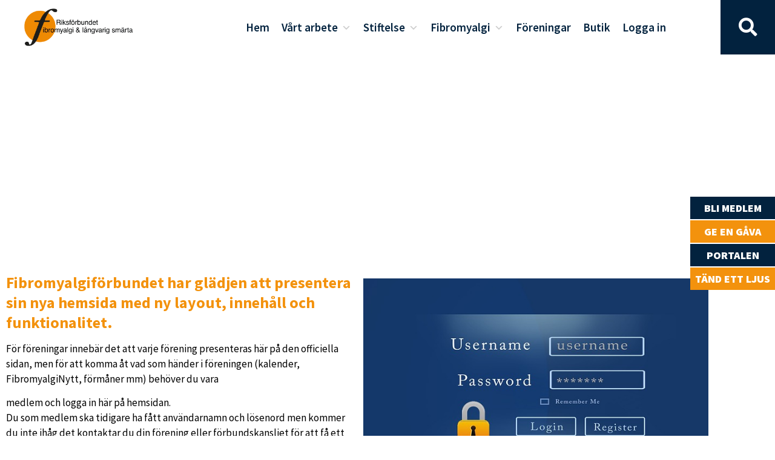

--- FILE ---
content_type: text/html; charset=UTF-8
request_url: https://www.fibromyalgi.se/valkommen-hit/
body_size: 21472
content:
<!doctype html>
<html lang="sv-SE">
<head>
	<meta charset="UTF-8">
	<meta name="viewport" content="width=device-width, initial-scale=1">
	<link rel="profile" href="https://gmpg.org/xfn/11">
	<meta name='robots' content='index, follow, max-image-preview:large, max-snippet:-1, max-video-preview:-1' />

	<!-- This site is optimized with the Yoast SEO plugin v26.8 - https://yoast.com/product/yoast-seo-wordpress/ -->
	<title>Välkommen hit! - Fibromyalgiförbundet</title>
	<link rel="canonical" href="https://www.fibromyalgi.se/valkommen-hit/" />
	<meta property="og:locale" content="sv_SE" />
	<meta property="og:type" content="article" />
	<meta property="og:title" content="Välkommen hit! - Fibromyalgiförbundet" />
	<meta property="og:description" content="Fibromyalgiförbundet har glädjen att presentera sin nya hemsida med ny layout, innehåll och funktionalitet." />
	<meta property="og:url" content="https://www.fibromyalgi.se/valkommen-hit/" />
	<meta property="og:site_name" content="Fibromyalgiförbundet" />
	<meta property="article:publisher" content="https://www.facebook.com/fibromyalgiforbundet" />
	<meta property="article:published_time" content="2019-01-14T08:11:00+00:00" />
	<meta property="article:modified_time" content="2021-10-06T08:12:41+00:00" />
	<meta property="og:image" content="https://www.fibromyalgi.se/wp-content/uploads/2021/10/login-570317_640.jpg" />
	<meta property="og:image:width" content="640" />
	<meta property="og:image:height" content="418" />
	<meta property="og:image:type" content="image/jpeg" />
	<meta name="author" content="Moa Andersson" />
	<meta name="twitter:card" content="summary_large_image" />
	<meta name="twitter:label1" content="Skriven av" />
	<meta name="twitter:data1" content="Moa Andersson" />
	<meta name="twitter:label2" content="Beräknad lästid" />
	<meta name="twitter:data2" content="1 minut" />
	<script type="application/ld+json" class="yoast-schema-graph">{"@context":"https://schema.org","@graph":[{"@type":"Article","@id":"https://www.fibromyalgi.se/valkommen-hit/#article","isPartOf":{"@id":"https://www.fibromyalgi.se/valkommen-hit/"},"author":{"name":"Moa Andersson","@id":"https://www.fibromyalgi.se/#/schema/person/28702cf910772f8db37f59301bd4ee73"},"headline":"Välkommen hit!","datePublished":"2019-01-14T08:11:00+00:00","dateModified":"2021-10-06T08:12:41+00:00","mainEntityOfPage":{"@id":"https://www.fibromyalgi.se/valkommen-hit/"},"wordCount":143,"commentCount":0,"publisher":{"@id":"https://www.fibromyalgi.se/#organization"},"image":{"@id":"https://www.fibromyalgi.se/valkommen-hit/#primaryimage"},"thumbnailUrl":"https://www.fibromyalgi.se/wp-content/uploads/2021/10/login-570317_640.jpg","articleSection":["Nyhet"],"inLanguage":"sv-SE","potentialAction":[{"@type":"CommentAction","name":"Comment","target":["https://www.fibromyalgi.se/valkommen-hit/#respond"]}]},{"@type":"WebPage","@id":"https://www.fibromyalgi.se/valkommen-hit/","url":"https://www.fibromyalgi.se/valkommen-hit/","name":"Välkommen hit! - Fibromyalgiförbundet","isPartOf":{"@id":"https://www.fibromyalgi.se/#website"},"primaryImageOfPage":{"@id":"https://www.fibromyalgi.se/valkommen-hit/#primaryimage"},"image":{"@id":"https://www.fibromyalgi.se/valkommen-hit/#primaryimage"},"thumbnailUrl":"https://www.fibromyalgi.se/wp-content/uploads/2021/10/login-570317_640.jpg","datePublished":"2019-01-14T08:11:00+00:00","dateModified":"2021-10-06T08:12:41+00:00","breadcrumb":{"@id":"https://www.fibromyalgi.se/valkommen-hit/#breadcrumb"},"inLanguage":"sv-SE","potentialAction":[{"@type":"ReadAction","target":["https://www.fibromyalgi.se/valkommen-hit/"]}]},{"@type":"ImageObject","inLanguage":"sv-SE","@id":"https://www.fibromyalgi.se/valkommen-hit/#primaryimage","url":"https://www.fibromyalgi.se/wp-content/uploads/2021/10/login-570317_640.jpg","contentUrl":"https://www.fibromyalgi.se/wp-content/uploads/2021/10/login-570317_640.jpg","width":640,"height":418},{"@type":"BreadcrumbList","@id":"https://www.fibromyalgi.se/valkommen-hit/#breadcrumb","itemListElement":[{"@type":"ListItem","position":1,"name":"Hem","item":"https://www.fibromyalgi.se/"},{"@type":"ListItem","position":2,"name":"Välkommen hit!"}]},{"@type":"WebSite","@id":"https://www.fibromyalgi.se/#website","url":"https://www.fibromyalgi.se/","name":"Fibromyalgiförbundet","description":"Välkommen till Fibromyalgiförbundet","publisher":{"@id":"https://www.fibromyalgi.se/#organization"},"potentialAction":[{"@type":"SearchAction","target":{"@type":"EntryPoint","urlTemplate":"https://www.fibromyalgi.se/?s={search_term_string}"},"query-input":{"@type":"PropertyValueSpecification","valueRequired":true,"valueName":"search_term_string"}}],"inLanguage":"sv-SE"},{"@type":"Organization","@id":"https://www.fibromyalgi.se/#organization","name":"Fibromyalgiförbundet","url":"https://www.fibromyalgi.se/","logo":{"@type":"ImageObject","inLanguage":"sv-SE","@id":"https://www.fibromyalgi.se/#/schema/logo/image/","url":"https://www.fibromyalgi.se/wp-content/uploads/2021/09/fibromyalgiforbundet-logo-2024.webp","contentUrl":"https://www.fibromyalgi.se/wp-content/uploads/2021/09/fibromyalgiforbundet-logo-2024.webp","width":584,"height":200,"caption":"Fibromyalgiförbundet"},"image":{"@id":"https://www.fibromyalgi.se/#/schema/logo/image/"},"sameAs":["https://www.facebook.com/fibromyalgiforbundet"]},{"@type":"Person","@id":"https://www.fibromyalgi.se/#/schema/person/28702cf910772f8db37f59301bd4ee73","name":"Moa Andersson","image":{"@type":"ImageObject","inLanguage":"sv-SE","@id":"https://www.fibromyalgi.se/#/schema/person/image/","url":"https://secure.gravatar.com/avatar/21dd60c303c4a8dc6d39e1ed7930e1f71498fd5baafe3a76754003af9da087fa?s=96&d=mm&r=g","contentUrl":"https://secure.gravatar.com/avatar/21dd60c303c4a8dc6d39e1ed7930e1f71498fd5baafe3a76754003af9da087fa?s=96&d=mm&r=g","caption":"Moa Andersson"},"url":"https://www.fibromyalgi.se/author/moa/"}]}</script>
	<!-- / Yoast SEO plugin. -->


<link rel='dns-prefetch' href='//www.googletagmanager.com' />
<link rel="alternate" type="application/rss+xml" title="Fibromyalgiförbundet &raquo; Webbflöde" href="https://www.fibromyalgi.se/feed/" />
<link rel="alternate" type="application/rss+xml" title="Fibromyalgiförbundet &raquo; Kommentarsflöde" href="https://www.fibromyalgi.se/comments/feed/" />
<link rel="alternate" type="application/rss+xml" title="Fibromyalgiförbundet &raquo; Kommentarsflöde för Välkommen hit!" href="https://www.fibromyalgi.se/valkommen-hit/feed/" />
<link rel="alternate" title="oEmbed (JSON)" type="application/json+oembed" href="https://www.fibromyalgi.se/wp-json/oembed/1.0/embed?url=https%3A%2F%2Fwww.fibromyalgi.se%2Fvalkommen-hit%2F" />
<link rel="alternate" title="oEmbed (XML)" type="text/xml+oembed" href="https://www.fibromyalgi.se/wp-json/oembed/1.0/embed?url=https%3A%2F%2Fwww.fibromyalgi.se%2Fvalkommen-hit%2F&#038;format=xml" />
		<!-- This site uses the Google Analytics by MonsterInsights plugin v9.10.0 - Using Analytics tracking - https://www.monsterinsights.com/ -->
		<!-- Observera: MonsterInsights är för närvarande inte konfigurerat på denna webbplats. Webbplatsägaren måste autentisera med Google Analytics i MonsterInsights inställningspanel. -->
					<!-- No tracking code set -->
				<!-- / Google Analytics by MonsterInsights -->
		<style id='wp-img-auto-sizes-contain-inline-css'>
img:is([sizes=auto i],[sizes^="auto," i]){contain-intrinsic-size:3000px 1500px}
/*# sourceURL=wp-img-auto-sizes-contain-inline-css */
</style>
<style id='wp-emoji-styles-inline-css'>

	img.wp-smiley, img.emoji {
		display: inline !important;
		border: none !important;
		box-shadow: none !important;
		height: 1em !important;
		width: 1em !important;
		margin: 0 0.07em !important;
		vertical-align: -0.1em !important;
		background: none !important;
		padding: 0 !important;
	}
/*# sourceURL=wp-emoji-styles-inline-css */
</style>
<link rel='stylesheet' id='wp-block-library-css' href='https://www.fibromyalgi.se/wp-includes/css/dist/block-library/style.min.css?ver=6.9' media='all' />
<style id='global-styles-inline-css'>
:root{--wp--preset--aspect-ratio--square: 1;--wp--preset--aspect-ratio--4-3: 4/3;--wp--preset--aspect-ratio--3-4: 3/4;--wp--preset--aspect-ratio--3-2: 3/2;--wp--preset--aspect-ratio--2-3: 2/3;--wp--preset--aspect-ratio--16-9: 16/9;--wp--preset--aspect-ratio--9-16: 9/16;--wp--preset--color--black: #000000;--wp--preset--color--cyan-bluish-gray: #abb8c3;--wp--preset--color--white: #ffffff;--wp--preset--color--pale-pink: #f78da7;--wp--preset--color--vivid-red: #cf2e2e;--wp--preset--color--luminous-vivid-orange: #ff6900;--wp--preset--color--luminous-vivid-amber: #fcb900;--wp--preset--color--light-green-cyan: #7bdcb5;--wp--preset--color--vivid-green-cyan: #00d084;--wp--preset--color--pale-cyan-blue: #8ed1fc;--wp--preset--color--vivid-cyan-blue: #0693e3;--wp--preset--color--vivid-purple: #9b51e0;--wp--preset--gradient--vivid-cyan-blue-to-vivid-purple: linear-gradient(135deg,rgb(6,147,227) 0%,rgb(155,81,224) 100%);--wp--preset--gradient--light-green-cyan-to-vivid-green-cyan: linear-gradient(135deg,rgb(122,220,180) 0%,rgb(0,208,130) 100%);--wp--preset--gradient--luminous-vivid-amber-to-luminous-vivid-orange: linear-gradient(135deg,rgb(252,185,0) 0%,rgb(255,105,0) 100%);--wp--preset--gradient--luminous-vivid-orange-to-vivid-red: linear-gradient(135deg,rgb(255,105,0) 0%,rgb(207,46,46) 100%);--wp--preset--gradient--very-light-gray-to-cyan-bluish-gray: linear-gradient(135deg,rgb(238,238,238) 0%,rgb(169,184,195) 100%);--wp--preset--gradient--cool-to-warm-spectrum: linear-gradient(135deg,rgb(74,234,220) 0%,rgb(151,120,209) 20%,rgb(207,42,186) 40%,rgb(238,44,130) 60%,rgb(251,105,98) 80%,rgb(254,248,76) 100%);--wp--preset--gradient--blush-light-purple: linear-gradient(135deg,rgb(255,206,236) 0%,rgb(152,150,240) 100%);--wp--preset--gradient--blush-bordeaux: linear-gradient(135deg,rgb(254,205,165) 0%,rgb(254,45,45) 50%,rgb(107,0,62) 100%);--wp--preset--gradient--luminous-dusk: linear-gradient(135deg,rgb(255,203,112) 0%,rgb(199,81,192) 50%,rgb(65,88,208) 100%);--wp--preset--gradient--pale-ocean: linear-gradient(135deg,rgb(255,245,203) 0%,rgb(182,227,212) 50%,rgb(51,167,181) 100%);--wp--preset--gradient--electric-grass: linear-gradient(135deg,rgb(202,248,128) 0%,rgb(113,206,126) 100%);--wp--preset--gradient--midnight: linear-gradient(135deg,rgb(2,3,129) 0%,rgb(40,116,252) 100%);--wp--preset--font-size--small: 13px;--wp--preset--font-size--medium: 20px;--wp--preset--font-size--large: 36px;--wp--preset--font-size--x-large: 42px;--wp--preset--spacing--20: 0.44rem;--wp--preset--spacing--30: 0.67rem;--wp--preset--spacing--40: 1rem;--wp--preset--spacing--50: 1.5rem;--wp--preset--spacing--60: 2.25rem;--wp--preset--spacing--70: 3.38rem;--wp--preset--spacing--80: 5.06rem;--wp--preset--shadow--natural: 6px 6px 9px rgba(0, 0, 0, 0.2);--wp--preset--shadow--deep: 12px 12px 50px rgba(0, 0, 0, 0.4);--wp--preset--shadow--sharp: 6px 6px 0px rgba(0, 0, 0, 0.2);--wp--preset--shadow--outlined: 6px 6px 0px -3px rgb(255, 255, 255), 6px 6px rgb(0, 0, 0);--wp--preset--shadow--crisp: 6px 6px 0px rgb(0, 0, 0);}:root { --wp--style--global--content-size: 800px;--wp--style--global--wide-size: 1200px; }:where(body) { margin: 0; }.wp-site-blocks > .alignleft { float: left; margin-right: 2em; }.wp-site-blocks > .alignright { float: right; margin-left: 2em; }.wp-site-blocks > .aligncenter { justify-content: center; margin-left: auto; margin-right: auto; }:where(.wp-site-blocks) > * { margin-block-start: 24px; margin-block-end: 0; }:where(.wp-site-blocks) > :first-child { margin-block-start: 0; }:where(.wp-site-blocks) > :last-child { margin-block-end: 0; }:root { --wp--style--block-gap: 24px; }:root :where(.is-layout-flow) > :first-child{margin-block-start: 0;}:root :where(.is-layout-flow) > :last-child{margin-block-end: 0;}:root :where(.is-layout-flow) > *{margin-block-start: 24px;margin-block-end: 0;}:root :where(.is-layout-constrained) > :first-child{margin-block-start: 0;}:root :where(.is-layout-constrained) > :last-child{margin-block-end: 0;}:root :where(.is-layout-constrained) > *{margin-block-start: 24px;margin-block-end: 0;}:root :where(.is-layout-flex){gap: 24px;}:root :where(.is-layout-grid){gap: 24px;}.is-layout-flow > .alignleft{float: left;margin-inline-start: 0;margin-inline-end: 2em;}.is-layout-flow > .alignright{float: right;margin-inline-start: 2em;margin-inline-end: 0;}.is-layout-flow > .aligncenter{margin-left: auto !important;margin-right: auto !important;}.is-layout-constrained > .alignleft{float: left;margin-inline-start: 0;margin-inline-end: 2em;}.is-layout-constrained > .alignright{float: right;margin-inline-start: 2em;margin-inline-end: 0;}.is-layout-constrained > .aligncenter{margin-left: auto !important;margin-right: auto !important;}.is-layout-constrained > :where(:not(.alignleft):not(.alignright):not(.alignfull)){max-width: var(--wp--style--global--content-size);margin-left: auto !important;margin-right: auto !important;}.is-layout-constrained > .alignwide{max-width: var(--wp--style--global--wide-size);}body .is-layout-flex{display: flex;}.is-layout-flex{flex-wrap: wrap;align-items: center;}.is-layout-flex > :is(*, div){margin: 0;}body .is-layout-grid{display: grid;}.is-layout-grid > :is(*, div){margin: 0;}body{padding-top: 0px;padding-right: 0px;padding-bottom: 0px;padding-left: 0px;}a:where(:not(.wp-element-button)){text-decoration: underline;}:root :where(.wp-element-button, .wp-block-button__link){background-color: #32373c;border-width: 0;color: #fff;font-family: inherit;font-size: inherit;font-style: inherit;font-weight: inherit;letter-spacing: inherit;line-height: inherit;padding-top: calc(0.667em + 2px);padding-right: calc(1.333em + 2px);padding-bottom: calc(0.667em + 2px);padding-left: calc(1.333em + 2px);text-decoration: none;text-transform: inherit;}.has-black-color{color: var(--wp--preset--color--black) !important;}.has-cyan-bluish-gray-color{color: var(--wp--preset--color--cyan-bluish-gray) !important;}.has-white-color{color: var(--wp--preset--color--white) !important;}.has-pale-pink-color{color: var(--wp--preset--color--pale-pink) !important;}.has-vivid-red-color{color: var(--wp--preset--color--vivid-red) !important;}.has-luminous-vivid-orange-color{color: var(--wp--preset--color--luminous-vivid-orange) !important;}.has-luminous-vivid-amber-color{color: var(--wp--preset--color--luminous-vivid-amber) !important;}.has-light-green-cyan-color{color: var(--wp--preset--color--light-green-cyan) !important;}.has-vivid-green-cyan-color{color: var(--wp--preset--color--vivid-green-cyan) !important;}.has-pale-cyan-blue-color{color: var(--wp--preset--color--pale-cyan-blue) !important;}.has-vivid-cyan-blue-color{color: var(--wp--preset--color--vivid-cyan-blue) !important;}.has-vivid-purple-color{color: var(--wp--preset--color--vivid-purple) !important;}.has-black-background-color{background-color: var(--wp--preset--color--black) !important;}.has-cyan-bluish-gray-background-color{background-color: var(--wp--preset--color--cyan-bluish-gray) !important;}.has-white-background-color{background-color: var(--wp--preset--color--white) !important;}.has-pale-pink-background-color{background-color: var(--wp--preset--color--pale-pink) !important;}.has-vivid-red-background-color{background-color: var(--wp--preset--color--vivid-red) !important;}.has-luminous-vivid-orange-background-color{background-color: var(--wp--preset--color--luminous-vivid-orange) !important;}.has-luminous-vivid-amber-background-color{background-color: var(--wp--preset--color--luminous-vivid-amber) !important;}.has-light-green-cyan-background-color{background-color: var(--wp--preset--color--light-green-cyan) !important;}.has-vivid-green-cyan-background-color{background-color: var(--wp--preset--color--vivid-green-cyan) !important;}.has-pale-cyan-blue-background-color{background-color: var(--wp--preset--color--pale-cyan-blue) !important;}.has-vivid-cyan-blue-background-color{background-color: var(--wp--preset--color--vivid-cyan-blue) !important;}.has-vivid-purple-background-color{background-color: var(--wp--preset--color--vivid-purple) !important;}.has-black-border-color{border-color: var(--wp--preset--color--black) !important;}.has-cyan-bluish-gray-border-color{border-color: var(--wp--preset--color--cyan-bluish-gray) !important;}.has-white-border-color{border-color: var(--wp--preset--color--white) !important;}.has-pale-pink-border-color{border-color: var(--wp--preset--color--pale-pink) !important;}.has-vivid-red-border-color{border-color: var(--wp--preset--color--vivid-red) !important;}.has-luminous-vivid-orange-border-color{border-color: var(--wp--preset--color--luminous-vivid-orange) !important;}.has-luminous-vivid-amber-border-color{border-color: var(--wp--preset--color--luminous-vivid-amber) !important;}.has-light-green-cyan-border-color{border-color: var(--wp--preset--color--light-green-cyan) !important;}.has-vivid-green-cyan-border-color{border-color: var(--wp--preset--color--vivid-green-cyan) !important;}.has-pale-cyan-blue-border-color{border-color: var(--wp--preset--color--pale-cyan-blue) !important;}.has-vivid-cyan-blue-border-color{border-color: var(--wp--preset--color--vivid-cyan-blue) !important;}.has-vivid-purple-border-color{border-color: var(--wp--preset--color--vivid-purple) !important;}.has-vivid-cyan-blue-to-vivid-purple-gradient-background{background: var(--wp--preset--gradient--vivid-cyan-blue-to-vivid-purple) !important;}.has-light-green-cyan-to-vivid-green-cyan-gradient-background{background: var(--wp--preset--gradient--light-green-cyan-to-vivid-green-cyan) !important;}.has-luminous-vivid-amber-to-luminous-vivid-orange-gradient-background{background: var(--wp--preset--gradient--luminous-vivid-amber-to-luminous-vivid-orange) !important;}.has-luminous-vivid-orange-to-vivid-red-gradient-background{background: var(--wp--preset--gradient--luminous-vivid-orange-to-vivid-red) !important;}.has-very-light-gray-to-cyan-bluish-gray-gradient-background{background: var(--wp--preset--gradient--very-light-gray-to-cyan-bluish-gray) !important;}.has-cool-to-warm-spectrum-gradient-background{background: var(--wp--preset--gradient--cool-to-warm-spectrum) !important;}.has-blush-light-purple-gradient-background{background: var(--wp--preset--gradient--blush-light-purple) !important;}.has-blush-bordeaux-gradient-background{background: var(--wp--preset--gradient--blush-bordeaux) !important;}.has-luminous-dusk-gradient-background{background: var(--wp--preset--gradient--luminous-dusk) !important;}.has-pale-ocean-gradient-background{background: var(--wp--preset--gradient--pale-ocean) !important;}.has-electric-grass-gradient-background{background: var(--wp--preset--gradient--electric-grass) !important;}.has-midnight-gradient-background{background: var(--wp--preset--gradient--midnight) !important;}.has-small-font-size{font-size: var(--wp--preset--font-size--small) !important;}.has-medium-font-size{font-size: var(--wp--preset--font-size--medium) !important;}.has-large-font-size{font-size: var(--wp--preset--font-size--large) !important;}.has-x-large-font-size{font-size: var(--wp--preset--font-size--x-large) !important;}
:root :where(.wp-block-pullquote){font-size: 1.5em;line-height: 1.6;}
/*# sourceURL=global-styles-inline-css */
</style>
<link rel='stylesheet' id='contact-form-7-css' href='https://www.fibromyalgi.se/wp-content/plugins/contact-form-7/includes/css/styles.css?ver=6.1.4' media='all' />
<link rel='stylesheet' id='hello-elementor-css' href='https://www.fibromyalgi.se/wp-content/themes/hello-elementor/assets/css/reset.css?ver=3.4.4' media='all' />
<link rel='stylesheet' id='mb-fibromyalgi-css-plugin-css' href='https://www.fibromyalgi.se/wp-content/plugins/mb-fibromyalgi/css/plugin.css?ver=1.1.0' media='all' />
<link rel='stylesheet' id='dashicons-css' href='https://www.fibromyalgi.se/wp-includes/css/dashicons.min.css?ver=6.9' media='all' />
<link rel='stylesheet' id='rmp-menu-styles-css' href='https://www.fibromyalgi.se/wp-content/uploads/rmp-menu/css/rmp-menu.css?ver=15.32.52' media='all' />
<link rel='stylesheet' id='widgetopts-styles-css' href='https://www.fibromyalgi.se/wp-content/plugins/widget-options/assets/css/widget-options.css?ver=4.1.3' media='all' />
<link rel='stylesheet' id='eae-css-css' href='https://www.fibromyalgi.se/wp-content/plugins/addon-elements-for-elementor-page-builder/assets/css/eae.min.css?ver=1.14.3' media='all' />
<link rel='stylesheet' id='eae-peel-css-css' href='https://www.fibromyalgi.se/wp-content/plugins/addon-elements-for-elementor-page-builder/assets/lib/peel/peel.css?ver=1.14.3' media='all' />
<link rel='stylesheet' id='font-awesome-4-shim-css' href='https://www.fibromyalgi.se/wp-content/plugins/elementor/assets/lib/font-awesome/css/v4-shims.min.css?ver=1.0' media='all' />
<link rel='stylesheet' id='font-awesome-5-all-css' href='https://www.fibromyalgi.se/wp-content/plugins/elementor/assets/lib/font-awesome/css/all.min.css?ver=1.0' media='all' />
<link rel='stylesheet' id='vegas-css-css' href='https://www.fibromyalgi.se/wp-content/plugins/addon-elements-for-elementor-page-builder/assets/lib/vegas/vegas.min.css?ver=2.4.0' media='all' />
<link rel='stylesheet' id='if-menu-site-css-css' href='https://www.fibromyalgi.se/wp-content/plugins/if-menu/assets/if-menu-site.css?ver=6.9' media='all' />
<link rel='stylesheet' id='megamenu-css' href='https://www.fibromyalgi.se/wp-content/uploads/maxmegamenu/style.css?ver=7aa2b0' media='all' />
<link rel='stylesheet' id='megamenu-genericons-css' href='https://www.fibromyalgi.se/wp-content/plugins/megamenu-pro/icons/genericons/genericons/genericons.css?ver=2.2.7' media='all' />
<link rel='stylesheet' id='megamenu-fontawesome-css' href='https://www.fibromyalgi.se/wp-content/plugins/megamenu-pro/icons/fontawesome/css/font-awesome.min.css?ver=2.2.7' media='all' />
<link rel='stylesheet' id='megamenu-fontawesome5-css' href='https://www.fibromyalgi.se/wp-content/plugins/megamenu-pro/icons/fontawesome5/css/all.min.css?ver=2.2.7' media='all' />
<link rel='stylesheet' id='hello-elementor-theme-style-css' href='https://www.fibromyalgi.se/wp-content/themes/hello-elementor/assets/css/theme.css?ver=3.4.4' media='all' />
<link rel='stylesheet' id='hello-elementor-header-footer-css' href='https://www.fibromyalgi.se/wp-content/themes/hello-elementor/assets/css/header-footer.css?ver=3.4.4' media='all' />
<link rel='stylesheet' id='elementor-frontend-css' href='https://www.fibromyalgi.se/wp-content/plugins/elementor/assets/css/frontend.min.css?ver=3.34.2' media='all' />
<link rel='stylesheet' id='widget-image-css' href='https://www.fibromyalgi.se/wp-content/plugins/elementor/assets/css/widget-image.min.css?ver=3.34.2' media='all' />
<link rel='stylesheet' id='swiper-css' href='https://www.fibromyalgi.se/wp-content/plugins/elementor/assets/lib/swiper/v8/css/swiper.min.css?ver=8.4.5' media='all' />
<link rel='stylesheet' id='e-swiper-css' href='https://www.fibromyalgi.se/wp-content/plugins/elementor/assets/css/conditionals/e-swiper.min.css?ver=3.34.2' media='all' />
<link rel='stylesheet' id='widget-search-form-css' href='https://www.fibromyalgi.se/wp-content/plugins/elementor-pro/assets/css/widget-search-form.min.css?ver=3.34.2' media='all' />
<link rel='stylesheet' id='elementor-icons-shared-0-css' href='https://www.fibromyalgi.se/wp-content/plugins/elementor/assets/lib/font-awesome/css/fontawesome.min.css?ver=5.15.3' media='all' />
<link rel='stylesheet' id='elementor-icons-fa-solid-css' href='https://www.fibromyalgi.se/wp-content/plugins/elementor/assets/lib/font-awesome/css/solid.min.css?ver=5.15.3' media='all' />
<link rel='stylesheet' id='e-sticky-css' href='https://www.fibromyalgi.se/wp-content/plugins/elementor-pro/assets/css/modules/sticky.min.css?ver=3.34.2' media='all' />
<link rel='stylesheet' id='e-animation-slideInDown-css' href='https://www.fibromyalgi.se/wp-content/plugins/elementor/assets/lib/animations/styles/slideInDown.min.css?ver=3.34.2' media='all' />
<link rel='stylesheet' id='widget-heading-css' href='https://www.fibromyalgi.se/wp-content/plugins/elementor/assets/css/widget-heading.min.css?ver=3.34.2' media='all' />
<link rel='stylesheet' id='widget-nav-menu-css' href='https://www.fibromyalgi.se/wp-content/plugins/elementor-pro/assets/css/widget-nav-menu.min.css?ver=3.34.2' media='all' />
<link rel='stylesheet' id='widget-post-navigation-css' href='https://www.fibromyalgi.se/wp-content/plugins/elementor-pro/assets/css/widget-post-navigation.min.css?ver=3.34.2' media='all' />
<link rel='stylesheet' id='elementor-icons-css' href='https://www.fibromyalgi.se/wp-content/plugins/elementor/assets/lib/eicons/css/elementor-icons.min.css?ver=5.46.0' media='all' />
<link rel='stylesheet' id='elementor-post-4-css' href='https://www.fibromyalgi.se/wp-content/uploads/elementor/css/post-4.css?ver=1769367628' media='all' />
<link rel='stylesheet' id='elementor-post-24-css' href='https://www.fibromyalgi.se/wp-content/uploads/elementor/css/post-24.css?ver=1769367628' media='all' />
<link rel='stylesheet' id='elementor-post-132-css' href='https://www.fibromyalgi.se/wp-content/uploads/elementor/css/post-132.css?ver=1769367628' media='all' />
<link rel='stylesheet' id='elementor-post-236-css' href='https://www.fibromyalgi.se/wp-content/uploads/elementor/css/post-236.css?ver=1769368098' media='all' />
<link rel='stylesheet' id='hello-elementor-child-style-css' href='https://www.fibromyalgi.se/wp-content/themes/hello-theme-child-master/style.css?ver=1.0.0' media='all' />
<link rel='stylesheet' id='ecs-styles-css' href='https://www.fibromyalgi.se/wp-content/plugins/ele-custom-skin/assets/css/ecs-style.css?ver=3.1.9' media='all' />
<link rel='stylesheet' id='elementor-post-1726-css' href='https://www.fibromyalgi.se/wp-content/uploads/elementor/css/post-1726.css?ver=1646826479' media='all' />
<link rel='stylesheet' id='elementor-post-1740-css' href='https://www.fibromyalgi.se/wp-content/uploads/elementor/css/post-1740.css?ver=1638345284' media='all' />
<link rel='stylesheet' id='elementor-gf-local-sourcesanspro-css' href='https://www.fibromyalgi.se/wp-content/uploads/elementor/google-fonts/css/sourcesanspro.css?ver=1742362069' media='all' />
<script src="https://www.fibromyalgi.se/wp-includes/js/jquery/jquery.min.js?ver=3.7.1" id="jquery-core-js"></script>
<script src="https://www.fibromyalgi.se/wp-includes/js/jquery/jquery-migrate.min.js?ver=3.4.1" id="jquery-migrate-js"></script>
<script src="https://www.fibromyalgi.se/wp-content/plugins/addon-elements-for-elementor-page-builder/assets/js/iconHelper.js?ver=1.0" id="eae-iconHelper-js"></script>

<!-- Kodblock för ”Google-tagg (gtag.js)” tillagt av Site Kit -->
<!-- Kodblock för ”Google Analytics” tillagt av Site Kit -->
<script src="https://www.googletagmanager.com/gtag/js?id=GT-K8HB3J2H" id="google_gtagjs-js" async></script>
<script id="google_gtagjs-js-after">
window.dataLayer = window.dataLayer || [];function gtag(){dataLayer.push(arguments);}
gtag("set","linker",{"domains":["www.fibromyalgi.se"]});
gtag("js", new Date());
gtag("set", "developer_id.dZTNiMT", true);
gtag("config", "GT-K8HB3J2H");
 window._googlesitekit = window._googlesitekit || {}; window._googlesitekit.throttledEvents = []; window._googlesitekit.gtagEvent = (name, data) => { var key = JSON.stringify( { name, data } ); if ( !! window._googlesitekit.throttledEvents[ key ] ) { return; } window._googlesitekit.throttledEvents[ key ] = true; setTimeout( () => { delete window._googlesitekit.throttledEvents[ key ]; }, 5 ); gtag( "event", name, { ...data, event_source: "site-kit" } ); }; 
//# sourceURL=google_gtagjs-js-after
</script>
<script id="ecs_ajax_load-js-extra">
var ecs_ajax_params = {"ajaxurl":"https://www.fibromyalgi.se/wp-admin/admin-ajax.php","posts":"{\"page\":0,\"name\":\"valkommen-hit\",\"error\":\"\",\"m\":\"\",\"p\":0,\"post_parent\":\"\",\"subpost\":\"\",\"subpost_id\":\"\",\"attachment\":\"\",\"attachment_id\":0,\"pagename\":\"\",\"page_id\":0,\"second\":\"\",\"minute\":\"\",\"hour\":\"\",\"day\":0,\"monthnum\":0,\"year\":0,\"w\":0,\"category_name\":\"\",\"tag\":\"\",\"cat\":\"\",\"tag_id\":\"\",\"author\":\"\",\"author_name\":\"\",\"feed\":\"\",\"tb\":\"\",\"paged\":0,\"meta_key\":\"\",\"meta_value\":\"\",\"preview\":\"\",\"s\":\"\",\"sentence\":\"\",\"title\":\"\",\"fields\":\"all\",\"menu_order\":\"\",\"embed\":\"\",\"category__in\":[],\"category__not_in\":[],\"category__and\":[],\"post__in\":[],\"post__not_in\":[],\"post_name__in\":[],\"tag__in\":[],\"tag__not_in\":[],\"tag__and\":[],\"tag_slug__in\":[],\"tag_slug__and\":[],\"post_parent__in\":[],\"post_parent__not_in\":[],\"author__in\":[],\"author__not_in\":[],\"search_columns\":[],\"post_type\":[\"post\",\"page\",\"e-landing-page\"],\"ignore_sticky_posts\":false,\"suppress_filters\":false,\"cache_results\":true,\"update_post_term_cache\":true,\"update_menu_item_cache\":false,\"lazy_load_term_meta\":true,\"update_post_meta_cache\":true,\"posts_per_page\":10,\"nopaging\":false,\"comments_per_page\":\"50\",\"no_found_rows\":false,\"order\":\"DESC\"}"};
//# sourceURL=ecs_ajax_load-js-extra
</script>
<script src="https://www.fibromyalgi.se/wp-content/plugins/ele-custom-skin/assets/js/ecs_ajax_pagination.js?ver=3.1.9" id="ecs_ajax_load-js"></script>
<script src="https://www.fibromyalgi.se/wp-content/plugins/ele-custom-skin/assets/js/ecs.js?ver=3.1.9" id="ecs-script-js"></script>
<link rel="https://api.w.org/" href="https://www.fibromyalgi.se/wp-json/" /><link rel="alternate" title="JSON" type="application/json" href="https://www.fibromyalgi.se/wp-json/wp/v2/posts/1403" /><link rel="EditURI" type="application/rsd+xml" title="RSD" href="https://www.fibromyalgi.se/xmlrpc.php?rsd" />
<meta name="generator" content="WordPress 6.9" />
<link rel='shortlink' href='https://www.fibromyalgi.se/?p=1403' />
<meta name="generator" content="Site Kit by Google 1.166.0" /><meta name="description" content="Fibromyalgiförbundet har glädjen att presentera sin nya hemsida med ny layout, innehåll och funktionalitet.">
<meta name="generator" content="Elementor 3.34.2; features: additional_custom_breakpoints; settings: css_print_method-external, google_font-enabled, font_display-auto">
<meta name="google-site-verification" content="AfK8WWsj8oaZJfX9KO762b0bI_4Ub7jzNsYVZFCJhUo" />
<style>
	#diary_table {
		width: 100%;
	}
	#diary_table table {
		width: 100%;
		background-color: #fff!important;
	}
	#diary_table textarea {
		width: 100%!important;
	}
	#diary_table form input {
		width: 100%!important;
	}
	#diary_table th,td {
		padding: 8px!important;
	}
	#diary_table tr:nth-child(odd) {
		background-color: #ffffff!important;
	}
	#diary_table tr:nth-child(even) {
		background-color: #ececec!important;
	}
	#diary_table th,td {
		border: none!important;
	}
	
</style>
			<style>
				.e-con.e-parent:nth-of-type(n+4):not(.e-lazyloaded):not(.e-no-lazyload),
				.e-con.e-parent:nth-of-type(n+4):not(.e-lazyloaded):not(.e-no-lazyload) * {
					background-image: none !important;
				}
				@media screen and (max-height: 1024px) {
					.e-con.e-parent:nth-of-type(n+3):not(.e-lazyloaded):not(.e-no-lazyload),
					.e-con.e-parent:nth-of-type(n+3):not(.e-lazyloaded):not(.e-no-lazyload) * {
						background-image: none !important;
					}
				}
				@media screen and (max-height: 640px) {
					.e-con.e-parent:nth-of-type(n+2):not(.e-lazyloaded):not(.e-no-lazyload),
					.e-con.e-parent:nth-of-type(n+2):not(.e-lazyloaded):not(.e-no-lazyload) * {
						background-image: none !important;
					}
				}
			</style>
						<meta name="theme-color" content="#FFFFFF">
			<link rel="icon" href="https://www.fibromyalgi.se/wp-content/uploads/2021/09/webicon-150x150.png" sizes="32x32" />
<link rel="icon" href="https://www.fibromyalgi.se/wp-content/uploads/2021/09/webicon.png" sizes="192x192" />
<link rel="apple-touch-icon" href="https://www.fibromyalgi.se/wp-content/uploads/2021/09/webicon.png" />
<meta name="msapplication-TileImage" content="https://www.fibromyalgi.se/wp-content/uploads/2021/09/webicon.png" />
		<style id="wp-custom-css">
			/* Alla mailto-länkar blir blå som standard */
a[href^="mailto:"] {
  color: #0066CC !important;
  text-decoration: none;
}
a[href^="mailto:"]:hover {
  color: #004A99 !important;
}
}
@media (max-width: 600px) {
  footer a[href^="tel"], 
  .footer a[href^="tel"], 
  .site-footer a[href^="tel"] {
    color: #fff !important;
    text-decoration: none !important;
  }
}
		</style>
		<style type="text/css">/** Mega Menu CSS: fs **/</style>
</head>
<body class="wp-singular post-template-default single single-post postid-1403 single-format-standard wp-custom-logo wp-embed-responsive wp-theme-hello-elementor wp-child-theme-hello-theme-child-master mega-menu-menu-1 mega-menu-max-mega-menu-1 hello-elementor-default elementor-default elementor-kit-4 elementor-page-236">

			<button type="button"  aria-controls="rmp-container-727" aria-label="Menu Trigger" id="rmp_menu_trigger-727" data-destination=.mobileToggle class="rmp_menu_trigger rmp-menu-trigger-boring">
								<span class="rmp-trigger-box">
									<span class="responsive-menu-pro-inner"></span>
								</span>
					</button>
						<div id="rmp-container-727" class="rmp-container rmp-container rmp-slide-left">
				<div id="rmp-menu-wrap-727" class="rmp-menu-wrap"><ul id="rmp-menu-727" class="rmp-menu" role="menubar" aria-label="Mobile Menu"><li id="rmp-menu-item-136" class=" menu-item menu-item-type-post_type menu-item-object-page menu-item-home rmp-menu-item rmp-menu-top-level-item" role="none"><a  href="https://www.fibromyalgi.se/"  class="rmp-menu-item-link"  role="menuitem"  >Hem</a></li><li id="rmp-menu-item-579" class=" menu-item menu-item-type-custom menu-item-object-custom menu-item-has-children rmp-menu-item rmp-menu-item-has-children rmp-menu-top-level-item" role="none"><a  href="#"  class="rmp-menu-item-link"  role="menuitem"  >Vårt arbete<div class="rmp-menu-subarrow">▼</div></a><ul aria-label="Vårt arbete"
            role="menu" data-depth="2"
            class="rmp-submenu rmp-submenu-depth-1"><li id="rmp-menu-item-277" class=" menu-item menu-item-type-post_type menu-item-object-page menu-item-has-children rmp-menu-item rmp-menu-item-has-children rmp-menu-sub-level-item" role="none"><a  href="https://www.fibromyalgi.se/vart-arbete/forbundet/"  class="rmp-menu-item-link"  role="menuitem"  >Förbundet<div class="rmp-menu-subarrow">▼</div></a><ul aria-label="Förbundet"
            role="menu" data-depth="3"
            class="rmp-submenu rmp-submenu-depth-2"><li id="rmp-menu-item-552" class=" menu-item menu-item-type-post_type menu-item-object-page rmp-menu-item rmp-menu-sub-level-item" role="none"><a  href="https://www.fibromyalgi.se/vart-arbete/forbundet/kontakt/"  class="rmp-menu-item-link"  role="menuitem"  >Kontakt</a></li><li id="rmp-menu-item-551" class=" menu-item menu-item-type-post_type menu-item-object-page rmp-menu-item rmp-menu-sub-level-item" role="none"><a  href="https://www.fibromyalgi.se/vart-arbete/forbundet/forbundets-styrelse/"  class="rmp-menu-item-link"  role="menuitem"  >Förbundets styrelse</a></li><li id="rmp-menu-item-4413" class=" menu-item menu-item-type-post_type menu-item-object-page rmp-menu-item rmp-menu-sub-level-item" role="none"><a  href="https://www.fibromyalgi.se/valberedning/"  class="rmp-menu-item-link"  role="menuitem"  >Valberedning</a></li></ul></li><li id="rmp-menu-item-276" class=" menu-item menu-item-type-post_type menu-item-object-page rmp-menu-item rmp-menu-sub-level-item" role="none"><a  href="https://www.fibromyalgi.se/vart-arbete/fibromyalgiportalen/"  class="rmp-menu-item-link"  role="menuitem"  >Fibromyalgiportalen</a></li><li id="rmp-menu-item-465" class=" menu-item menu-item-type-post_type menu-item-object-page rmp-menu-item rmp-menu-sub-level-item" role="none"><a  href="https://www.fibromyalgi.se/vart-arbete/informationsbroschyrer/"  class="rmp-menu-item-link"  role="menuitem"  >Informationsbroschyrer</a></li><li id="rmp-menu-item-859" class=" menu-item menu-item-type-post_type menu-item-object-page rmp-menu-item rmp-menu-sub-level-item" role="none"><a  href="https://www.fibromyalgi.se/vart-arbete/internationella-fibromyalgidagen/"  class="rmp-menu-item-link"  role="menuitem"  >Internationella Fibromyalgidagen</a></li><li id="rmp-menu-item-858" class=" menu-item menu-item-type-post_type menu-item-object-page rmp-menu-item rmp-menu-sub-level-item" role="none"><a  href="https://www.fibromyalgi.se/vart-arbete/samarbeten/"  class="rmp-menu-item-link"  role="menuitem"  >Samarbeten</a></li><li id="rmp-menu-item-857" class=" menu-item menu-item-type-post_type menu-item-object-page rmp-menu-item rmp-menu-sub-level-item" role="none"><a  href="https://www.fibromyalgi.se/vart-arbete/internationella-organ/"  class="rmp-menu-item-link"  role="menuitem"  >Internationella organ</a></li><li id="rmp-menu-item-856" class=" menu-item menu-item-type-post_type menu-item-object-page rmp-menu-item rmp-menu-sub-level-item" role="none"><a  href="https://www.fibromyalgi.se/vart-arbete/arkiv/"  class="rmp-menu-item-link"  role="menuitem"  >Arkiv</a></li><li id="rmp-menu-item-855" class=" menu-item menu-item-type-post_type menu-item-object-page rmp-menu-item rmp-menu-sub-level-item" role="none"><a  href="https://www.fibromyalgi.se/vart-arbete/press/"  class="rmp-menu-item-link"  role="menuitem"  >Press</a></li></ul></li><li id="rmp-menu-item-722" class=" menu-item menu-item-type-post_type menu-item-object-page menu-item-has-children rmp-menu-item rmp-menu-item-has-children rmp-menu-top-level-item" role="none"><a  href="https://www.fibromyalgi.se/vart-arbete/stiftelse/"  class="rmp-menu-item-link"  role="menuitem"  >Stiftelse<div class="rmp-menu-subarrow">▼</div></a><ul aria-label="Stiftelse"
            role="menu" data-depth="2"
            class="rmp-submenu rmp-submenu-depth-1"><li id="rmp-menu-item-786" class=" menu-item menu-item-type-post_type menu-item-object-page rmp-menu-item rmp-menu-sub-level-item" role="none"><a  href="https://www.fibromyalgi.se/vart-arbete/stiftelse/ansok-om-bidrag/"  class="rmp-menu-item-link"  role="menuitem"  >Ansök om bidrag</a></li><li id="rmp-menu-item-838" class=" menu-item menu-item-type-post_type menu-item-object-page rmp-menu-item rmp-menu-sub-level-item" role="none"><a  href="https://www.fibromyalgi.se/vart-arbete/stiftelse/ge-en-gava/"  class="rmp-menu-item-link"  role="menuitem"  >Ge en gåva</a></li><li id="rmp-menu-item-723" class=" menu-item menu-item-type-post_type menu-item-object-page rmp-menu-item rmp-menu-sub-level-item" role="none"><a  href="https://www.fibromyalgi.se/vart-arbete/stiftelse/stiftelsens-styrelse/"  class="rmp-menu-item-link"  role="menuitem"  >Stiftelsens styrelse</a></li><li id="rmp-menu-item-4845" class=" menu-item menu-item-type-post_type menu-item-object-page rmp-menu-item rmp-menu-sub-level-item" role="none"><a  href="https://www.fibromyalgi.se/skriv-en-halsning/"  class="rmp-menu-item-link"  role="menuitem"  >Tänd ett ljus, skicka en blomma</a></li></ul></li><li id="rmp-menu-item-591" class=" menu-item menu-item-type-post_type menu-item-object-page menu-item-has-children rmp-menu-item rmp-menu-item-has-children rmp-menu-top-level-item" role="none"><a  href="https://www.fibromyalgi.se/fibromyalgi/"  class="rmp-menu-item-link"  role="menuitem"  >Fibromyalgi<div class="rmp-menu-subarrow">▼</div></a><ul aria-label="Fibromyalgi"
            role="menu" data-depth="2"
            class="rmp-submenu rmp-submenu-depth-1"><li id="rmp-menu-item-592" class=" menu-item menu-item-type-post_type menu-item-object-page rmp-menu-item rmp-menu-sub-level-item" role="none"><a  href="https://www.fibromyalgi.se/fibromyalgi/fibromyalgi/"  class="rmp-menu-item-link"  role="menuitem"  >Fibromyalgi</a></li><li id="rmp-menu-item-1033" class=" menu-item menu-item-type-post_type menu-item-object-page rmp-menu-item rmp-menu-sub-level-item" role="none"><a  href="https://www.fibromyalgi.se/fibromyalgi/smarta/"  class="rmp-menu-item-link"  role="menuitem"  >Smärta</a></li><li id="rmp-menu-item-1032" class=" menu-item menu-item-type-post_type menu-item-object-page rmp-menu-item rmp-menu-sub-level-item" role="none"><a  href="https://www.fibromyalgi.se/fibromyalgi/somn/"  class="rmp-menu-item-link"  role="menuitem"  >Sömn</a></li><li id="rmp-menu-item-1056" class=" menu-item menu-item-type-post_type menu-item-object-page rmp-menu-item rmp-menu-sub-level-item" role="none"><a  href="https://www.fibromyalgi.se/fibromyalgi/stress/"  class="rmp-menu-item-link"  role="menuitem"  >Stress</a></li><li id="rmp-menu-item-1064" class=" menu-item menu-item-type-post_type menu-item-object-page rmp-menu-item rmp-menu-sub-level-item" role="none"><a  href="https://www.fibromyalgi.se/fibromyalgi/fysisk-aktivitet/"  class="rmp-menu-item-link"  role="menuitem"  >Fysisk aktivitet</a></li><li id="rmp-menu-item-1109" class=" menu-item menu-item-type-post_type menu-item-object-page rmp-menu-item rmp-menu-sub-level-item" role="none"><a  href="https://www.fibromyalgi.se/fibromyalgi/forskning/"  class="rmp-menu-item-link"  role="menuitem"  >Forskning</a></li><li id="rmp-menu-item-1057" class=" menu-item menu-item-type-post_type menu-item-object-page rmp-menu-item rmp-menu-sub-level-item" role="none"><a  href="https://www.fibromyalgi.se/fibromyalgi/livet-med-fibromyalgi/"  class="rmp-menu-item-link"  role="menuitem"  >Livet med Fibromyalgi</a></li><li id="rmp-menu-item-1108" class=" menu-item menu-item-type-post_type menu-item-object-page rmp-menu-item rmp-menu-sub-level-item" role="none"><a  href="https://www.fibromyalgi.se/fibromyalgi/man-med-fibromyalgi/"  class="rmp-menu-item-link"  role="menuitem"  >Man med fibromyalgi</a></li><li id="rmp-menu-item-2336" class=" menu-item menu-item-type-post_type menu-item-object-page rmp-menu-item rmp-menu-sub-level-item" role="none"><a  href="https://www.fibromyalgi.se/fibromyalgi/ung-med-fibromyalgi/"  class="rmp-menu-item-link"  role="menuitem"  >Ung med fibromyalgi</a></li></ul></li><li id="rmp-menu-item-1795" class=" menu-item menu-item-type-post_type menu-item-object-page rmp-menu-item rmp-menu-top-level-item" role="none"><a  href="https://www.fibromyalgi.se/foreningar/"  class="rmp-menu-item-link"  role="menuitem"  >Föreningar</a></li><li id="rmp-menu-item-1869" class=" menu-item menu-item-type-post_type menu-item-object-page rmp-menu-item rmp-menu-top-level-item" role="none"><a  href="https://www.fibromyalgi.se/fibromyalgiforbundet-butik/"  class="rmp-menu-item-link"  role="menuitem"  >Butik</a></li><li id="rmp-menu-item-1872" class=" menu-item menu-item-type-custom menu-item-object-custom rmp-menu-item rmp-menu-top-level-item" role="none"><a  href="https://www.fibromyalgi.se/login/"  class="rmp-menu-item-link"  role="menuitem"  >Logga in</a></li></ul></div>			</div>
			
<a class="skip-link screen-reader-text" href="#content">Hoppa till innehåll</a>

		<header data-elementor-type="header" data-elementor-id="24" class="elementor elementor-24 elementor-location-header" data-elementor-post-type="elementor_library">
					<section class="has_eae_slider elementor-section elementor-top-section elementor-element elementor-element-5b7c6c1 elementor-section-full_width elementor-section-stretched topHeader animated-fast elementor-section-height-default elementor-section-height-default elementor-invisible" data-eae-slider="45476" data-id="5b7c6c1" data-element_type="section" data-settings="{&quot;stretch_section&quot;:&quot;section-stretched&quot;,&quot;background_background&quot;:&quot;classic&quot;,&quot;sticky&quot;:&quot;top&quot;,&quot;animation&quot;:&quot;slideInDown&quot;,&quot;sticky_on&quot;:[&quot;desktop&quot;,&quot;tablet&quot;,&quot;mobile&quot;],&quot;sticky_offset&quot;:0,&quot;sticky_effects_offset&quot;:0,&quot;sticky_anchor_link_offset&quot;:0}">
						<div class="elementor-container elementor-column-gap-default">
					<div class="has_eae_slider elementor-column elementor-col-100 elementor-top-column elementor-element elementor-element-f8376a2" data-eae-slider="2993" data-id="f8376a2" data-element_type="column">
			<div class="elementor-widget-wrap elementor-element-populated">
						<div class="elementor-element elementor-element-eb81e7b elementor-widget elementor-widget-shortcode" data-id="eb81e7b" data-element_type="widget" data-widget_type="shortcode.default">
				<div class="elementor-widget-container">
							<div class="elementor-shortcode"></div>
						</div>
				</div>
				<section class="has_eae_slider elementor-section elementor-inner-section elementor-element elementor-element-0736e02 elementor-section-full_width headerContainer elementor-section-height-default elementor-section-height-default" data-eae-slider="55362" data-id="0736e02" data-element_type="section">
						<div class="elementor-container elementor-column-gap-no">
					<div class="has_eae_slider elementor-column elementor-col-25 elementor-inner-column elementor-element elementor-element-219d2cb logoContainer" data-eae-slider="31084" data-id="219d2cb" data-element_type="column">
			<div class="elementor-widget-wrap elementor-element-populated">
						<div class="elementor-element elementor-element-28b4b7a siteLogo elementor-widget elementor-widget-theme-site-logo elementor-widget-image" data-id="28b4b7a" data-element_type="widget" data-widget_type="theme-site-logo.default">
				<div class="elementor-widget-container">
											<a href="https://www.fibromyalgi.se">
			<img fetchpriority="high" width="584" height="200" src="https://www.fibromyalgi.se/wp-content/uploads/2021/09/fibromyalgiforbundet-logo-2024.webp" class="attachment-full size-full wp-image-7127" alt="" srcset="https://www.fibromyalgi.se/wp-content/uploads/2021/09/fibromyalgiforbundet-logo-2024.webp 584w, https://www.fibromyalgi.se/wp-content/uploads/2021/09/fibromyalgiforbundet-logo-2024-300x103.webp 300w" sizes="(max-width: 584px) 100vw, 584px" />				</a>
											</div>
				</div>
					</div>
		</div>
				<div class="has_eae_slider elementor-column elementor-col-25 elementor-inner-column elementor-element elementor-element-bb17a87 elementor-hidden-tablet elementor-hidden-mobile" data-eae-slider="63327" data-id="bb17a87" data-element_type="column">
			<div class="elementor-widget-wrap elementor-element-populated">
						<div class="elementor-element elementor-element-bf22953 megamenu elementor-hidden-mobile elementor-widget elementor-widget-wp-widget-maxmegamenu" data-id="bf22953" data-element_type="widget" data-widget_type="wp-widget-maxmegamenu.default">
				<div class="elementor-widget-container">
					<div id="mega-menu-wrap-menu-1" class="mega-menu-wrap"><div class="mega-menu-toggle"><div class="mega-toggle-blocks-left"></div><div class="mega-toggle-blocks-center"></div><div class="mega-toggle-blocks-right"><div class='mega-toggle-block mega-menu-toggle-animated-block mega-toggle-block-0' id='mega-toggle-block-0'><button aria-label="Toggle Menu" class="mega-toggle-animated mega-toggle-animated-slider" type="button" aria-expanded="false">
                  <span class="mega-toggle-animated-box">
                    <span class="mega-toggle-animated-inner"></span>
                  </span>
                </button></div></div></div><ul id="mega-menu-menu-1" class="mega-menu max-mega-menu mega-menu-horizontal mega-no-js" data-event="hover_intent" data-effect="fade_up" data-effect-speed="200" data-effect-mobile="disabled" data-effect-speed-mobile="0" data-panel-width=".topHeader" data-panel-inner-width="1180px" data-mobile-force-width="false" data-second-click="go" data-document-click="collapse" data-vertical-behaviour="standard" data-breakpoint="768" data-unbind="true" data-mobile-state="collapse_all" data-mobile-direction="vertical" data-hover-intent-timeout="300" data-hover-intent-interval="100"><li class="mega-menu-item mega-menu-item-type-post_type mega-menu-item-object-page mega-menu-item-home mega-align-bottom-left mega-menu-flyout mega-menu-item-136" id="mega-menu-item-136"><a class="mega-menu-link" href="https://www.fibromyalgi.se/" tabindex="0">Hem</a></li><li class="mega-menu-item mega-menu-item-type-custom mega-menu-item-object-custom mega-menu-item-has-children mega-menu-megamenu mega-menu-grid mega-align-bottom-left mega-menu-grid mega-menu-item-579" id="mega-menu-item-579"><a class="mega-menu-link" href="#" aria-expanded="false" tabindex="0">Vårt arbete<span class="mega-indicator" aria-hidden="true"></span></a>
<ul class="mega-sub-menu" role='presentation'>
<li class="mega-menu-row" id="mega-menu-579-0">
	<ul class="mega-sub-menu" style='--columns:12' role='presentation'>
<li class="mega-menu-column mega-menu-columns-3-of-12" style="--columns:12; --span:3" id="mega-menu-579-0-0">
		<ul class="mega-sub-menu">
<li class="mega-menu-item mega-menu-item-type-post_type mega-menu-item-object-page mega-menu-item-has-children mega-menu-item-277" id="mega-menu-item-277"><a class="mega-menu-link" href="https://www.fibromyalgi.se/vart-arbete/forbundet/">Förbundet<span class="mega-indicator" aria-hidden="true"></span></a>
			<ul class="mega-sub-menu">
<li class="mega-menu-item mega-menu-item-type-post_type mega-menu-item-object-page mega-menu-item-552" id="mega-menu-item-552"><a class="mega-menu-link" href="https://www.fibromyalgi.se/vart-arbete/forbundet/kontakt/">Kontakt</a></li><li class="mega-menu-item mega-menu-item-type-post_type mega-menu-item-object-page mega-menu-item-551" id="mega-menu-item-551"><a class="mega-menu-link" href="https://www.fibromyalgi.se/vart-arbete/forbundet/forbundets-styrelse/">Förbundets styrelse</a></li><li class="mega-menu-item mega-menu-item-type-post_type mega-menu-item-object-page mega-menu-item-4413" id="mega-menu-item-4413"><a class="mega-menu-link" href="https://www.fibromyalgi.se/valberedning/">Valberedning</a></li>			</ul>
</li>		</ul>
</li><li class="mega-menu-column mega-menu-columns-3-of-12" style="--columns:12; --span:3" id="mega-menu-579-0-1">
		<ul class="mega-sub-menu">
<li class="mega-menu-item mega-menu-item-type-post_type mega-menu-item-object-page mega-menu-item-465" id="mega-menu-item-465"><a class="mega-menu-link" href="https://www.fibromyalgi.se/vart-arbete/informationsbroschyrer/">Informationsbroschyrer</a></li>		</ul>
</li><li class="mega-menu-column mega-menu-columns-3-of-12" style="--columns:12; --span:3" id="mega-menu-579-0-2">
		<ul class="mega-sub-menu">
<li class="mega-menu-item mega-menu-item-type-post_type mega-menu-item-object-page mega-menu-item-276" id="mega-menu-item-276"><a class="mega-menu-link" href="https://www.fibromyalgi.se/vart-arbete/fibromyalgiportalen/">Fibromyalgiportalen</a></li>		</ul>
</li><li class="mega-menu-column mega-menu-columns-3-of-12" style="--columns:12; --span:3" id="mega-menu-579-0-3"></li>	</ul>
</li><li class="mega-menu-row" id="mega-menu-579-1">
	<ul class="mega-sub-menu" style='--columns:12' role='presentation'>
<li class="mega-menu-column mega-menu-columns-3-of-12" style="--columns:12; --span:3" id="mega-menu-579-1-0">
		<ul class="mega-sub-menu">
<li class="mega-menu-item mega-menu-item-type-post_type mega-menu-item-object-page mega-menu-item-859" id="mega-menu-item-859"><a class="mega-menu-link" href="https://www.fibromyalgi.se/vart-arbete/internationella-fibromyalgidagen/">Internationella Fibromyalgidagen</a></li>		</ul>
</li><li class="mega-menu-column mega-menu-columns-3-of-12" style="--columns:12; --span:3" id="mega-menu-579-1-1">
		<ul class="mega-sub-menu">
<li class="mega-menu-item mega-menu-item-type-post_type mega-menu-item-object-page mega-menu-item-858" id="mega-menu-item-858"><a class="mega-menu-link" href="https://www.fibromyalgi.se/vart-arbete/samarbeten/">Samarbeten</a></li>		</ul>
</li><li class="mega-menu-column mega-menu-columns-3-of-12" style="--columns:12; --span:3" id="mega-menu-579-1-2">
		<ul class="mega-sub-menu">
<li class="mega-menu-item mega-menu-item-type-post_type mega-menu-item-object-page mega-menu-item-857" id="mega-menu-item-857"><a class="mega-menu-link" href="https://www.fibromyalgi.se/vart-arbete/internationella-organ/">Internationella organ</a></li>		</ul>
</li><li class="mega-menu-column mega-menu-columns-3-of-12" style="--columns:12; --span:3" id="mega-menu-579-1-3">
		<ul class="mega-sub-menu">
<li class="mega-menu-item mega-menu-item-type-post_type mega-menu-item-object-page mega-menu-item-856" id="mega-menu-item-856"><a class="mega-menu-link" href="https://www.fibromyalgi.se/vart-arbete/arkiv/">Arkiv</a></li>		</ul>
</li>	</ul>
</li><li class="mega-menu-row" id="mega-menu-579-2">
	<ul class="mega-sub-menu" style='--columns:12' role='presentation'>
<li class="mega-menu-column mega-menu-columns-3-of-12" style="--columns:12; --span:3" id="mega-menu-579-2-0">
		<ul class="mega-sub-menu">
<li class="mega-menu-item mega-menu-item-type-post_type mega-menu-item-object-page mega-menu-item-855" id="mega-menu-item-855"><a class="mega-menu-link" href="https://www.fibromyalgi.se/vart-arbete/press/">Press</a></li>		</ul>
</li><li class="mega-menu-column mega-menu-columns-3-of-12" style="--columns:12; --span:3" id="mega-menu-579-2-1"></li>	</ul>
</li></ul>
</li><li class="mega-menu-item mega-menu-item-type-post_type mega-menu-item-object-page mega-menu-item-has-children mega-align-bottom-left mega-menu-flyout mega-menu-item-722" id="mega-menu-item-722"><a class="mega-menu-link" href="https://www.fibromyalgi.se/vart-arbete/stiftelse/" aria-expanded="false" tabindex="0">Stiftelse<span class="mega-indicator" aria-hidden="true"></span></a>
<ul class="mega-sub-menu">
<li class="mega-menu-item mega-menu-item-type-post_type mega-menu-item-object-page mega-menu-item-786" id="mega-menu-item-786"><a class="mega-menu-link" href="https://www.fibromyalgi.se/vart-arbete/stiftelse/ansok-om-bidrag/">Ansök om bidrag</a></li><li class="mega-menu-item mega-menu-item-type-post_type mega-menu-item-object-page mega-menu-item-838" id="mega-menu-item-838"><a class="mega-menu-link" href="https://www.fibromyalgi.se/vart-arbete/stiftelse/ge-en-gava/">Ge en gåva</a></li><li class="mega-menu-item mega-menu-item-type-post_type mega-menu-item-object-page mega-menu-item-723" id="mega-menu-item-723"><a class="mega-menu-link" href="https://www.fibromyalgi.se/vart-arbete/stiftelse/stiftelsens-styrelse/">Stiftelsens styrelse</a></li><li class="mega-menu-item mega-menu-item-type-post_type mega-menu-item-object-page mega-menu-item-4845" id="mega-menu-item-4845"><a class="mega-menu-link" href="https://www.fibromyalgi.se/skriv-en-halsning/">Tänd ett ljus, skicka en blomma</a></li></ul>
</li><li class="mega-menu-item mega-menu-item-type-post_type mega-menu-item-object-page mega-menu-item-has-children mega-menu-megamenu mega-menu-grid mega-align-bottom-left mega-menu-grid mega-disable-link mega-menu-item-591" id="mega-menu-item-591"><a class="mega-menu-link" tabindex="0" aria-expanded="false" role="button">Fibromyalgi<span class="mega-indicator" aria-hidden="true"></span></a>
<ul class="mega-sub-menu" role='presentation'>
<li class="mega-menu-row" id="mega-menu-591-0">
	<ul class="mega-sub-menu" style='--columns:12' role='presentation'>
<li class="mega-menu-column mega-menu-columns-4-of-12" style="--columns:12; --span:4" id="mega-menu-591-0-0">
		<ul class="mega-sub-menu">
<li class="mega-menu-item mega-menu-item-type-post_type mega-menu-item-object-page mega-menu-item-592" id="mega-menu-item-592"><a class="mega-menu-link" href="https://www.fibromyalgi.se/fibromyalgi/fibromyalgi/">Fibromyalgi</a></li><li class="mega-menu-item mega-menu-item-type-post_type mega-menu-item-object-page mega-menu-item-1033" id="mega-menu-item-1033"><a class="mega-menu-link" href="https://www.fibromyalgi.se/fibromyalgi/smarta/">Smärta</a></li><li class="mega-menu-item mega-menu-item-type-post_type mega-menu-item-object-page mega-menu-item-1032" id="mega-menu-item-1032"><a class="mega-menu-link" href="https://www.fibromyalgi.se/fibromyalgi/somn/">Sömn</a></li>		</ul>
</li><li class="mega-menu-column mega-menu-columns-4-of-12" style="--columns:12; --span:4" id="mega-menu-591-0-1">
		<ul class="mega-sub-menu">
<li class="mega-menu-item mega-menu-item-type-post_type mega-menu-item-object-page mega-menu-item-1056" id="mega-menu-item-1056"><a class="mega-menu-link" href="https://www.fibromyalgi.se/fibromyalgi/stress/">Stress</a></li><li class="mega-menu-item mega-menu-item-type-post_type mega-menu-item-object-page mega-menu-item-1064" id="mega-menu-item-1064"><a class="mega-menu-link" href="https://www.fibromyalgi.se/fibromyalgi/fysisk-aktivitet/">Fysisk aktivitet</a></li><li class="mega-menu-item mega-menu-item-type-post_type mega-menu-item-object-page mega-menu-item-1109" id="mega-menu-item-1109"><a class="mega-menu-link" href="https://www.fibromyalgi.se/fibromyalgi/forskning/">Forskning</a></li>		</ul>
</li><li class="mega-menu-column mega-menu-columns-4-of-12" style="--columns:12; --span:4" id="mega-menu-591-0-2">
		<ul class="mega-sub-menu">
<li class="mega-menu-item mega-menu-item-type-post_type mega-menu-item-object-page mega-menu-item-1057" id="mega-menu-item-1057"><a class="mega-menu-link" href="https://www.fibromyalgi.se/fibromyalgi/livet-med-fibromyalgi/">Livet med Fibromyalgi</a></li><li class="mega-menu-item mega-menu-item-type-post_type mega-menu-item-object-page mega-menu-item-1108" id="mega-menu-item-1108"><a class="mega-menu-link" href="https://www.fibromyalgi.se/fibromyalgi/man-med-fibromyalgi/">Man med fibromyalgi</a></li>		</ul>
</li>	</ul>
</li><li class="mega-menu-row" id="mega-menu-591-999">
	<ul class="mega-sub-menu" style='--columns:12' role='presentation'>
<li class="mega-menu-column mega-menu-columns-3-of-12" style="--columns:12; --span:3" id="mega-menu-591-999-0">
		<ul class="mega-sub-menu">
<li class="mega-menu-item mega-menu-item-type-post_type mega-menu-item-object-page mega-menu-item-2336" id="mega-menu-item-2336"><a class="mega-menu-link" href="https://www.fibromyalgi.se/fibromyalgi/ung-med-fibromyalgi/">Ung med fibromyalgi</a></li>		</ul>
</li>	</ul>
</li></ul>
</li><li class="mega-menu-item mega-menu-item-type-post_type mega-menu-item-object-page mega-align-bottom-left mega-menu-flyout mega-menu-item-1795" id="mega-menu-item-1795"><a class="mega-menu-link" href="https://www.fibromyalgi.se/foreningar/" tabindex="0">Föreningar</a></li><li class="mega-menu-item mega-menu-item-type-post_type mega-menu-item-object-page mega-align-bottom-left mega-menu-flyout mega-menu-item-1869" id="mega-menu-item-1869"><a class="mega-menu-link" href="https://www.fibromyalgi.se/fibromyalgiforbundet-butik/" tabindex="0">Butik</a></li><li class="mega-menu-item mega-menu-item-type-custom mega-menu-item-object-custom mega-align-bottom-left mega-menu-flyout mega-menu-item-1872" id="mega-menu-item-1872"><a class="mega-menu-link" href="https://www.fibromyalgi.se/login/" tabindex="0">Logga in </a></li></ul></div>				</div>
				</div>
					</div>
		</div>
				<div class="has_eae_slider elementor-column elementor-col-25 elementor-inner-column elementor-element elementor-element-4b346eb" data-eae-slider="60339" data-id="4b346eb" data-element_type="column" data-settings="{&quot;background_background&quot;:&quot;classic&quot;}">
			<div class="elementor-widget-wrap elementor-element-populated">
						<div class="elementor-element elementor-element-37622c3 elementor-search-form--skin-full_screen elementor-widget elementor-widget-search-form" data-id="37622c3" data-element_type="widget" data-settings="{&quot;skin&quot;:&quot;full_screen&quot;}" data-widget_type="search-form.default">
				<div class="elementor-widget-container">
							<search role="search">
			<form class="elementor-search-form" action="https://www.fibromyalgi.se" method="get">
												<div class="elementor-search-form__toggle" role="button" tabindex="0" aria-label="Sök">
					<i aria-hidden="true" class="fas fa-search"></i>				</div>
								<div class="elementor-search-form__container">
					<label class="elementor-screen-only" for="elementor-search-form-37622c3">Sök</label>

					
					<input id="elementor-search-form-37622c3" placeholder="Sök" class="elementor-search-form__input" type="search" name="s" value="">
					
					
										<div class="dialog-lightbox-close-button dialog-close-button" role="button" tabindex="0" aria-label="Stäng denna sökruta.">
						<i aria-hidden="true" class="eicon-close"></i>					</div>
									</div>
			</form>
		</search>
						</div>
				</div>
					</div>
		</div>
				<div class="has_eae_slider elementor-column elementor-col-25 elementor-inner-column elementor-element elementor-element-ccbf1bf elementor-hidden-desktop" data-eae-slider="48477" data-id="ccbf1bf" data-element_type="column">
			<div class="elementor-widget-wrap elementor-element-populated">
						<div class="elementor-element elementor-element-7eb60d9 hamburgerToggle elementor-widget elementor-widget-ucaddon_animated_hamburger_icon" data-id="7eb60d9" data-element_type="widget" data-widget_type="ucaddon_animated_hamburger_icon.default">
				<div class="elementor-widget-container">
					
<!-- start Animated Hamburger Icon -->
		<link id='uc_ac_assets_file_uc_animated_hamburger_icon_css_11088-css' href='https://www.fibromyalgi.se/wp-content/uploads/ac_assets/uc_animated_hamburger_icon/uc_animated_hamburger_icon.css' type='text/css' rel='stylesheet' >

<style>/* widget: Animated Hamburger Icon */

#uc_animated_hamburger_icon_elementor_7eb60d9.uc_animated_hamburger_icon_holder{ position: relative; z-index: 1000000000000px;}
#uc_animated_hamburger_icon_elementor_7eb60d9 .uc_hamburger{ display: inline-block;  }
#uc_animated_hamburger_icon_elementor_7eb60d9 .uc_animated_hamburger_icon {
  	text-align: center;
}

</style>

<div class="uc_animated_hamburger_icon_holder" id="uc_animated_hamburger_icon_elementor_7eb60d9" style="text-align: center;">
  
  <a id="hamburger_close_trigger" class='uc-icon-close-trigger' href="javascript:void(0)" style='display:none'>Close Trigger</a>
  
  <a href=""  class="uc_animated_hamburger_icon">

     <div class="uc_hamburger" id="hamburger-7">
      <span class="uc_line"></span>
      <span class="uc_line"></span>
      <span class="uc_line"></span>
    </div>

  </a>
</div>
<!-- end Animated Hamburger Icon -->				</div>
				</div>
					</div>
		</div>
					</div>
		</section>
					</div>
		</div>
					</div>
		</section>
				</header>
				<div data-elementor-type="single-post" data-elementor-id="236" class="elementor elementor-236 elementor-location-single post-1403 post type-post status-publish format-standard has-post-thumbnail hentry category-nyhet" data-elementor-post-type="elementor_library">
					<section class="has_eae_slider elementor-section elementor-top-section elementor-element elementor-element-63692e4 elementor-section-full_width elementor-section-height-min-height elementor-section-stretched elementor-section-height-default elementor-section-items-middle" data-eae-slider="23279" data-id="63692e4" data-element_type="section" data-settings="{&quot;stretch_section&quot;:&quot;section-stretched&quot;}">
							<div class="elementor-background-overlay"></div>
							<div class="elementor-container elementor-column-gap-default">
					<div class="has_eae_slider elementor-column elementor-col-100 elementor-top-column elementor-element elementor-element-4a48a29" data-eae-slider="74170" data-id="4a48a29" data-element_type="column">
			<div class="elementor-widget-wrap elementor-element-populated">
						<div class="elementor-element elementor-element-e25e36c elementor-widget elementor-widget-theme-post-title elementor-page-title elementor-widget-heading" data-id="e25e36c" data-element_type="widget" data-widget_type="theme-post-title.default">
				<div class="elementor-widget-container">
					<h1 class="elementor-heading-title elementor-size-default">Välkommen hit!</h1>				</div>
				</div>
					</div>
		</div>
					</div>
		</section>
				<section class="has_eae_slider elementor-section elementor-top-section elementor-element elementor-element-ea2cb4b elementor-section-height-min-height elementor-section-boxed elementor-section-height-default elementor-section-items-middle" data-eae-slider="63993" data-id="ea2cb4b" data-element_type="section">
							<div class="elementor-background-overlay"></div>
							<div class="elementor-container elementor-column-gap-default">
					<div class="has_eae_slider elementor-column elementor-col-50 elementor-top-column elementor-element elementor-element-1db2a37" data-eae-slider="17082" data-id="1db2a37" data-element_type="column">
			<div class="elementor-widget-wrap elementor-element-populated">
						<div class="elementor-element elementor-element-7dbbc49 elementor-widget elementor-widget-theme-post-excerpt" data-id="7dbbc49" data-element_type="widget" data-widget_type="theme-post-excerpt.default">
				<div class="elementor-widget-container">
					Fibromyalgiförbundet har glädjen att presentera sin nya hemsida med ny layout, innehåll och funktionalitet.				</div>
				</div>
				<div class="elementor-element elementor-element-800e36b elementor-widget elementor-widget-theme-post-content" data-id="800e36b" data-element_type="widget" data-widget_type="theme-post-content.default">
				<div class="elementor-widget-container">
					
<p>För föreningar innebär det att varje förening&nbsp;presenteras här på den officiella sidan, men för att komma åt vad som händer i föreningen (kalender, FibromyalgiNytt, förmåner mm) behöver du vara</p>



<p>medlem&nbsp;och logga in här på hemsidan.<br>Du som medlem ska tidigare ha fått användarnamn och lösenord men kommer du inte ihåg det kontaktar du din förening eller förbundskansliet för att få ett nytt. Ange medlemsnummer när du hör av dig (finns på baksidan av din FibromyalgiNytt).&nbsp;Inloggningsrutan hittar du längst upp till höger i menyn om du sitter vid en stor skärm, sitter du vid en mindre skärm hittar du en menyknapp till höger och inloggningen längst ner.&nbsp;</p>
				</div>
				</div>
					</div>
		</div>
				<div class="has_eae_slider elementor-column elementor-col-50 elementor-top-column elementor-element elementor-element-c0264c4" data-eae-slider="51929" data-id="c0264c4" data-element_type="column">
			<div class="elementor-widget-wrap elementor-element-populated">
						<div class="elementor-element elementor-element-2ebcc9e elementor-widget elementor-widget-theme-post-featured-image elementor-widget-image" data-id="2ebcc9e" data-element_type="widget" data-widget_type="theme-post-featured-image.default">
				<div class="elementor-widget-container">
															<img width="640" height="418" src="https://www.fibromyalgi.se/wp-content/uploads/2021/10/login-570317_640.jpg" class="attachment-large size-large wp-image-1404" alt="" srcset="https://www.fibromyalgi.se/wp-content/uploads/2021/10/login-570317_640.jpg 640w, https://www.fibromyalgi.se/wp-content/uploads/2021/10/login-570317_640-300x196.jpg 300w" sizes="(max-width: 640px) 100vw, 640px" />															</div>
				</div>
					</div>
		</div>
					</div>
		</section>
				<section class="has_eae_slider elementor-section elementor-top-section elementor-element elementor-element-dfd6271 elementor-section-height-min-height elementor-section-boxed elementor-section-height-default elementor-section-items-middle" data-eae-slider="7319" data-id="dfd6271" data-element_type="section">
							<div class="elementor-background-overlay"></div>
							<div class="elementor-container elementor-column-gap-default">
					<div class="has_eae_slider elementor-column elementor-col-100 elementor-top-column elementor-element elementor-element-fb8f73b" data-eae-slider="34624" data-id="fb8f73b" data-element_type="column">
			<div class="elementor-widget-wrap elementor-element-populated">
						<div class="elementor-element elementor-element-fa7d374 elementor-post-navigation-borders-yes elementor-widget elementor-widget-post-navigation" data-id="fa7d374" data-element_type="widget" data-widget_type="post-navigation.default">
				<div class="elementor-widget-container">
							<div class="elementor-post-navigation" role="navigation" aria-label="Inläggsnavigering">
			<div class="elementor-post-navigation__prev elementor-post-navigation__link">
				<a href="https://www.fibromyalgi.se/hur-man-kan-leva-ett-bra-liv-med-fibromyalgi/" rel="prev"><span class="post-navigation__arrow-wrapper post-navigation__arrow-prev"><i aria-hidden="true" class="fas fa-angle-left"></i><span class="elementor-screen-only">Föregående</span></span><span class="elementor-post-navigation__link__prev"><span class="post-navigation__prev--title">Hur man kan leva ett bra liv med fibromyalgi</span></span></a>			</div>
							<div class="elementor-post-navigation__separator-wrapper">
					<div class="elementor-post-navigation__separator"></div>
				</div>
						<div class="elementor-post-navigation__next elementor-post-navigation__link">
				<a href="https://www.fibromyalgi.se/ny-forening/" rel="next"><span class="elementor-post-navigation__link__next"><span class="post-navigation__next--title">Ny förening</span></span><span class="post-navigation__arrow-wrapper post-navigation__arrow-next"><i aria-hidden="true" class="fas fa-angle-right"></i><span class="elementor-screen-only">Nästa</span></span></a>			</div>
		</div>
						</div>
				</div>
					</div>
		</div>
					</div>
		</section>
				</div>
				<footer data-elementor-type="footer" data-elementor-id="132" class="elementor elementor-132 elementor-location-footer" data-elementor-post-type="elementor_library">
					<section class="has_eae_slider elementor-section elementor-top-section elementor-element elementor-element-0d3d6fd elementor-section-stretched elementor-section-boxed elementor-section-height-default elementor-section-height-default" data-eae-slider="16623" data-id="0d3d6fd" data-element_type="section" data-settings="{&quot;stretch_section&quot;:&quot;section-stretched&quot;,&quot;background_background&quot;:&quot;classic&quot;}">
						<div class="elementor-container elementor-column-gap-default">
					<div class="has_eae_slider elementor-column elementor-col-25 elementor-top-column elementor-element elementor-element-eecb592" data-eae-slider="25787" data-id="eecb592" data-element_type="column">
			<div class="elementor-widget-wrap elementor-element-populated">
						<div class="elementor-element elementor-element-52f658c elementor-widget elementor-widget-heading" data-id="52f658c" data-element_type="widget" data-widget_type="heading.default">
				<div class="elementor-widget-container">
					<h6 class="elementor-heading-title elementor-size-default">Kontakta oss</h6>				</div>
				</div>
				<div class="elementor-element elementor-element-f9a95a5 elementor-widget elementor-widget-text-editor" data-id="f9a95a5" data-element_type="widget" data-widget_type="text-editor.default">
				<div class="elementor-widget-container">
									<p>Fibromyalgiförbundet<br />Hulda Lindgrens Gata 8<br />421 31 Västra Frölunda<br />Expeditionstid: måndag till onsdag kl. 09:00-14:00</p>								</div>
				</div>
					</div>
		</div>
				<div class="has_eae_slider elementor-column elementor-col-25 elementor-top-column elementor-element elementor-element-838062d" data-eae-slider="70312" data-id="838062d" data-element_type="column">
			<div class="elementor-widget-wrap elementor-element-populated">
						<div class="elementor-element elementor-element-1377f18 elementor-widget elementor-widget-heading" data-id="1377f18" data-element_type="widget" data-widget_type="heading.default">
				<div class="elementor-widget-container">
					<h6 class="elementor-heading-title elementor-size-default">Telefon</h6>				</div>
				</div>
				<div class="elementor-element elementor-element-45c3227 elementor-widget elementor-widget-text-editor" data-id="45c3227" data-element_type="widget" data-widget_type="text-editor.default">
				<div class="elementor-widget-container">
									<p>Tel. <a href="http://+46730273378" data-wplink-url-error="true">0730-27 33 78</a></p><p>Vi finns tillgängliga via telefon måndag till onsdag: kl. 09.00 – 14.00. </p><p>E-post: <a style="font-family: 'Source Sans Pro', sans-serif; font-size: 17px;" href="mailto:info@fibromyalgi.se">info@fibromyalgi.se</a></p><p><u><strong>Forskningsstiftelsens</strong></u><br />Gåvotelefon: 0708-661130<br />Telefontid: varje dag</p>								</div>
				</div>
				<div class="elementor-element elementor-element-18e4498 elementor-widget elementor-widget-shortcode" data-id="18e4498" data-element_type="widget" data-widget_type="shortcode.default">
				<div class="elementor-widget-container">
						<div class="floating-cta">
	<div class="buttons">
		<a class="one" href="https://medlem.fibromyalgi.se/signup">
			Bli medlem		</a><br>
		<a class="two" href="https://www.fibromyalgi.se/vart-arbete/stiftelse/ge-en-gava/">
			Ge en gåva		</a><br>
		<a class="three" href="https://www.fibromyalgi.se/min-sida/portal/">
			Portalen		</a><br>
		<a class="four" href="https://www.fibromyalgi.se/skriv-en-halsning/">
			Tänd ett ljus		</a>
	</div>
	</div>			

		<div class="elementor-shortcode"></div>
						</div>
				</div>
					</div>
		</div>
				<div class="has_eae_slider elementor-column elementor-col-25 elementor-top-column elementor-element elementor-element-da1d889" data-eae-slider="44128" data-id="da1d889" data-element_type="column">
			<div class="elementor-widget-wrap elementor-element-populated">
						<div class="elementor-element elementor-element-a76aec7 elementor-widget elementor-widget-heading" data-id="a76aec7" data-element_type="widget" data-widget_type="heading.default">
				<div class="elementor-widget-container">
					<h6 class="elementor-heading-title elementor-size-default">Press</h6>				</div>
				</div>
				<div class="elementor-element elementor-element-f8db6a4 elementor-widget elementor-widget-text-editor" data-id="f8db6a4" data-element_type="widget" data-widget_type="text-editor.default">
				<div class="elementor-widget-container">
									<p>Presskontakt</p><p>Hannes Kröhnke<br />Tel.<a href="http://&#96;tel:+46730267598&#96;" data-wplink-url-error="true"><span style="color: #ffffff;"> 073-026 75 98</span></a></p><p><a href="mailto:hannes.krohnke@fibromyalgi.se">hannes.krohnke@fibromyalgi.se</a></p>								</div>
				</div>
					</div>
		</div>
				<div class="has_eae_slider elementor-column elementor-col-25 elementor-top-column elementor-element elementor-element-a6101de" data-eae-slider="58429" data-id="a6101de" data-element_type="column">
			<div class="elementor-widget-wrap elementor-element-populated">
						<div class="elementor-element elementor-element-33f0a84 elementor-widget elementor-widget-heading" data-id="33f0a84" data-element_type="widget" data-widget_type="heading.default">
				<div class="elementor-widget-container">
					<h6 class="elementor-heading-title elementor-size-default">Meny</h6>				</div>
				</div>
				<div class="elementor-element elementor-element-78c81c0 elementor-nav-menu--dropdown-none elementor-nav-menu__align-start elementor-widget elementor-widget-nav-menu" data-id="78c81c0" data-element_type="widget" data-settings="{&quot;layout&quot;:&quot;vertical&quot;,&quot;submenu_icon&quot;:{&quot;value&quot;:&quot;&lt;i class=\&quot;\&quot; aria-hidden=\&quot;true\&quot;&gt;&lt;\/i&gt;&quot;,&quot;library&quot;:&quot;&quot;}}" data-widget_type="nav-menu.default">
				<div class="elementor-widget-container">
								<nav aria-label="Meny" class="elementor-nav-menu--main elementor-nav-menu__container elementor-nav-menu--layout-vertical e--pointer-underline e--animation-fade">
				<ul id="menu-1-78c81c0" class="elementor-nav-menu sm-vertical"><li class="menu-item menu-item-type-post_type menu-item-object-page menu-item-home menu-item-137"><a href="https://www.fibromyalgi.se/" class="elementor-item">Hem</a></li>
<li class="menu-item menu-item-type-post_type menu-item-object-page menu-item-3899"><a href="https://www.fibromyalgi.se/vart-arbete/forbundet/" class="elementor-item">Vårt arbete</a></li>
<li class="menu-item menu-item-type-post_type menu-item-object-page menu-item-3338"><a href="https://www.fibromyalgi.se/vart-arbete/stiftelse/" class="elementor-item">Stiftelse</a></li>
<li class="menu-item menu-item-type-post_type menu-item-object-page menu-item-3898"><a href="https://www.fibromyalgi.se/fibromyalgi/fibromyalgi/" class="elementor-item">Fibromyalgi</a></li>
<li class="menu-item menu-item-type-post_type menu-item-object-page menu-item-3335"><a href="https://www.fibromyalgi.se/foreningar/" class="elementor-item">Föreningar</a></li>
<li class="menu-item menu-item-type-post_type menu-item-object-page menu-item-3337"><a href="https://www.fibromyalgi.se/fibromyalgiforbundet-butik/" class="elementor-item">Butik</a></li>
<li class="menu-item menu-item-type-post_type menu-item-object-page menu-item-3339"><a href="https://www.fibromyalgi.se/login/" class="elementor-item">Logga in</a></li>
</ul>			</nav>
						<nav class="elementor-nav-menu--dropdown elementor-nav-menu__container" aria-hidden="true">
				<ul id="menu-2-78c81c0" class="elementor-nav-menu sm-vertical"><li class="menu-item menu-item-type-post_type menu-item-object-page menu-item-home menu-item-137"><a href="https://www.fibromyalgi.se/" class="elementor-item" tabindex="-1">Hem</a></li>
<li class="menu-item menu-item-type-post_type menu-item-object-page menu-item-3899"><a href="https://www.fibromyalgi.se/vart-arbete/forbundet/" class="elementor-item" tabindex="-1">Vårt arbete</a></li>
<li class="menu-item menu-item-type-post_type menu-item-object-page menu-item-3338"><a href="https://www.fibromyalgi.se/vart-arbete/stiftelse/" class="elementor-item" tabindex="-1">Stiftelse</a></li>
<li class="menu-item menu-item-type-post_type menu-item-object-page menu-item-3898"><a href="https://www.fibromyalgi.se/fibromyalgi/fibromyalgi/" class="elementor-item" tabindex="-1">Fibromyalgi</a></li>
<li class="menu-item menu-item-type-post_type menu-item-object-page menu-item-3335"><a href="https://www.fibromyalgi.se/foreningar/" class="elementor-item" tabindex="-1">Föreningar</a></li>
<li class="menu-item menu-item-type-post_type menu-item-object-page menu-item-3337"><a href="https://www.fibromyalgi.se/fibromyalgiforbundet-butik/" class="elementor-item" tabindex="-1">Butik</a></li>
<li class="menu-item menu-item-type-post_type menu-item-object-page menu-item-3339"><a href="https://www.fibromyalgi.se/login/" class="elementor-item" tabindex="-1">Logga in</a></li>
</ul>			</nav>
						</div>
				</div>
					</div>
		</div>
					</div>
		</section>
				</footer>
		
<script type="speculationrules">
{"prefetch":[{"source":"document","where":{"and":[{"href_matches":"/*"},{"not":{"href_matches":["/wp-*.php","/wp-admin/*","/wp-content/uploads/*","/wp-content/*","/wp-content/plugins/*","/wp-content/themes/hello-theme-child-master/*","/wp-content/themes/hello-elementor/*","/*\\?(.+)"]}},{"not":{"selector_matches":"a[rel~=\"nofollow\"]"}},{"not":{"selector_matches":".no-prefetch, .no-prefetch a"}}]},"eagerness":"conservative"}]}
</script>
		<script type="text/javascript">
			(function($, window, document, undefined) {
				if (jQuery('.widgetopts-placeholder-e').length > 0) {
					// jQuery('.elementor-column-wrap:has(.widgetopts-placeholder-e)').hide();

					jQuery('.elementor-section:has(.widgetopts-placeholder-e)').each(function() {
						var pTop = jQuery(this).find('.elementor-element-populated').css('padding-top');
						var pBot = jQuery(this).find('.elementor-element-populated').css('padding-bottom');
						var pHeight = jQuery(this).find('.elementor-element-populated').innerHeight();
						var vert = pHeight - (parseFloat(pTop) + parseFloat(pBot));

						if (typeof vert !== 'undefined' && vert < 5) {
							jQuery(this).hide();
						} else {
							jQuery(this).find('.widgetopts-placeholder-e').each(function() {
								jQuery(this).closest('.elementor-element').hide();

								var countEl = jQuery(this).closest('.elementor-column').find('.elementor-element').length;
								var countHolder = jQuery(this).closest('.elementor-column').find('.widgetopts-placeholder-e').length;
								if (countEl == countHolder) {
									jQuery(this).closest('.elementor-column').hide();
								}
							}).promise().done(function() {
								var sTop = jQuery(this).closest('.elementor-section').css('padding-top');
								var sBot = jQuery(this).closest('.elementor-section').css('padding-bottom');
								var sHeight = jQuery(this).closest('.elementor-section').innerHeight();
								var svert = sHeight - (parseFloat(sTop) + parseFloat(sBot));

								if (typeof svert !== 'undefined' && svert < 5) {
									jQuery(this).closest('.elementor-section').hide();
								}
							});
						}

					});
				}
			})(jQuery, window, document);
		</script>
    <script type="text/javascript">
document.addEventListener('DOMContentLoaded', (event) => {
    var link = document.querySelector('.uc_animated_hamburger_icon');
    if (link) {
        link.href = "javascript:void(0)";
    }
});
    </script>
    			<script>
				const lazyloadRunObserver = () => {
					const lazyloadBackgrounds = document.querySelectorAll( `.e-con.e-parent:not(.e-lazyloaded)` );
					const lazyloadBackgroundObserver = new IntersectionObserver( ( entries ) => {
						entries.forEach( ( entry ) => {
							if ( entry.isIntersecting ) {
								let lazyloadBackground = entry.target;
								if( lazyloadBackground ) {
									lazyloadBackground.classList.add( 'e-lazyloaded' );
								}
								lazyloadBackgroundObserver.unobserve( entry.target );
							}
						});
					}, { rootMargin: '200px 0px 200px 0px' } );
					lazyloadBackgrounds.forEach( ( lazyloadBackground ) => {
						lazyloadBackgroundObserver.observe( lazyloadBackground );
					} );
				};
				const events = [
					'DOMContentLoaded',
					'elementor/lazyload/observe',
				];
				events.forEach( ( event ) => {
					document.addEventListener( event, lazyloadRunObserver );
				} );
			</script>
			<script src="https://www.fibromyalgi.se/wp-includes/js/dist/hooks.min.js?ver=dd5603f07f9220ed27f1" id="wp-hooks-js"></script>
<script src="https://www.fibromyalgi.se/wp-includes/js/dist/i18n.min.js?ver=c26c3dc7bed366793375" id="wp-i18n-js"></script>
<script id="wp-i18n-js-after">
wp.i18n.setLocaleData( { 'text direction\u0004ltr': [ 'ltr' ] } );
//# sourceURL=wp-i18n-js-after
</script>
<script src="https://www.fibromyalgi.se/wp-content/plugins/contact-form-7/includes/swv/js/index.js?ver=6.1.4" id="swv-js"></script>
<script id="contact-form-7-js-translations">
( function( domain, translations ) {
	var localeData = translations.locale_data[ domain ] || translations.locale_data.messages;
	localeData[""].domain = domain;
	wp.i18n.setLocaleData( localeData, domain );
} )( "contact-form-7", {"translation-revision-date":"2025-08-26 21:48:02+0000","generator":"GlotPress\/4.0.1","domain":"messages","locale_data":{"messages":{"":{"domain":"messages","plural-forms":"nplurals=2; plural=n != 1;","lang":"sv_SE"},"This contact form is placed in the wrong place.":["Detta kontaktformul\u00e4r \u00e4r placerat p\u00e5 fel st\u00e4lle."],"Error:":["Fel:"]}},"comment":{"reference":"includes\/js\/index.js"}} );
//# sourceURL=contact-form-7-js-translations
</script>
<script id="contact-form-7-js-before">
var wpcf7 = {
    "api": {
        "root": "https:\/\/www.fibromyalgi.se\/wp-json\/",
        "namespace": "contact-form-7\/v1"
    }
};
//# sourceURL=contact-form-7-js-before
</script>
<script src="https://www.fibromyalgi.se/wp-content/plugins/contact-form-7/includes/js/index.js?ver=6.1.4" id="contact-form-7-js"></script>
<script id="rmp_menu_scripts-js-extra">
var rmp_menu = {"ajaxURL":"https://www.fibromyalgi.se/wp-admin/admin-ajax.php","wp_nonce":"3f54bcc417","menu":[{"menu_theme":"Default","theme_type":"default","theme_location_menu":"0","submenu_submenu_arrow_width":"40","submenu_submenu_arrow_width_unit":"px","submenu_submenu_arrow_height":"39","submenu_submenu_arrow_height_unit":"px","submenu_arrow_position":"right","submenu_sub_arrow_background_colour":"","submenu_sub_arrow_background_hover_colour":"","submenu_sub_arrow_background_colour_active":"","submenu_sub_arrow_background_hover_colour_active":"","submenu_sub_arrow_border_width":"","submenu_sub_arrow_border_width_unit":"px","submenu_sub_arrow_border_colour":"#1d4354","submenu_sub_arrow_border_hover_colour":"#3f3f3f","submenu_sub_arrow_border_colour_active":"#1d4354","submenu_sub_arrow_border_hover_colour_active":"#3f3f3f","submenu_sub_arrow_shape_colour":"#fff","submenu_sub_arrow_shape_hover_colour":"#fff","submenu_sub_arrow_shape_colour_active":"#fff","submenu_sub_arrow_shape_hover_colour_active":"#fff","use_header_bar":"off","header_bar_items_order":{"logo":"off","title":"on","additional content":"off","menu":"on","search":"off"},"header_bar_title":"Responsive Menu","header_bar_html_content":"","header_bar_logo":"","header_bar_logo_link":"","header_bar_logo_width":"","header_bar_logo_width_unit":"%","header_bar_logo_height":"","header_bar_logo_height_unit":"px","header_bar_height":"80","header_bar_height_unit":"px","header_bar_padding":{"top":"0px","right":"5%","bottom":"0px","left":"5%"},"header_bar_font":"","header_bar_font_size":"14","header_bar_font_size_unit":"px","header_bar_text_color":"#ffffff","header_bar_background_color":"#1d4354","header_bar_breakpoint":"8000","header_bar_position_type":"fixed","header_bar_adjust_page":"on","header_bar_scroll_enable":"off","header_bar_scroll_background_color":"#36bdf6","mobile_breakpoint":"600","tablet_breakpoint":"768","transition_speed":"0.5","sub_menu_speed":"0.2","show_menu_on_page_load":"off","menu_disable_scrolling":"off","menu_overlay":"off","menu_overlay_colour":"rgba(0,0,0,0.7)","desktop_menu_width":"","desktop_menu_width_unit":"%","desktop_menu_positioning":"absolute","desktop_menu_side":"left","desktop_menu_to_hide":"","use_current_theme_location":"off","mega_menu":{"225":"off","227":"off","229":"off","228":"off","226":"off"},"desktop_submenu_open_animation":"none","desktop_submenu_open_animation_speed":"100ms","desktop_submenu_open_on_click":"off","desktop_menu_hide_and_show":"off","menu_name":"Portal Menu","menu_to_use":"21","different_menu_for_mobile":"off","menu_to_use_in_mobile":"main-menu","use_mobile_menu":"on","use_tablet_menu":"on","use_desktop_menu":"off","menu_display_on":"shortcode","menu_to_hide":".megamenu","submenu_descriptions_on":"off","custom_walker":"","menu_background_colour":"#02223e","menu_depth":"5","smooth_scroll_on":"off","smooth_scroll_speed":"500","menu_font_icons":{"id":["225"],"icon":[""]},"menu_links_height":"40","menu_links_height_unit":"px","menu_links_line_height":"40","menu_links_line_height_unit":"px","menu_depth_0":"5","menu_depth_0_unit":"%","menu_font_size":"18","menu_font_size_unit":"px","menu_font":"","menu_font_weight":"normal","menu_text_alignment":"left","menu_text_letter_spacing":"","menu_word_wrap":"off","menu_link_colour":"#fff","menu_link_hover_colour":"#fff","menu_current_link_colour":"#fff","menu_current_link_hover_colour":"#fff","menu_item_background_colour":"","menu_item_background_hover_colour":"","menu_current_item_background_colour":"#003a5b","menu_current_item_background_hover_colour":"","menu_border_width":"","menu_border_width_unit":"px","menu_item_border_colour":"#000000","menu_item_border_colour_hover":"#000000","menu_current_item_border_colour":"#000000","menu_current_item_border_hover_colour":"#3f3f3f","submenu_links_height":"40","submenu_links_height_unit":"px","submenu_links_line_height":"40","submenu_links_line_height_unit":"px","menu_depth_side":"left","menu_depth_1":"10","menu_depth_1_unit":"%","menu_depth_2":"15","menu_depth_2_unit":"%","menu_depth_3":"20","menu_depth_3_unit":"%","menu_depth_4":"25","menu_depth_4_unit":"%","submenu_item_background_colour":"","submenu_item_background_hover_colour":"","submenu_current_item_background_colour":"","submenu_current_item_background_hover_colour":"","submenu_border_width":"","submenu_border_width_unit":"px","submenu_item_border_colour":"#1d4354","submenu_item_border_colour_hover":"#1d4354","submenu_current_item_border_colour":"#1d4354","submenu_current_item_border_hover_colour":"#3f3f3f","submenu_font_size":"16","submenu_font_size_unit":"px","submenu_font":"","submenu_font_weight":"normal","submenu_text_letter_spacing":"","submenu_text_alignment":"left","submenu_link_colour":"#fff","submenu_link_hover_colour":"#fff","submenu_current_link_colour":"#fff","submenu_current_link_hover_colour":"#fff","inactive_arrow_shape":"\u25bc","active_arrow_shape":"\u25b2","inactive_arrow_font_icon":"","active_arrow_font_icon":"","inactive_arrow_image":"","active_arrow_image":"","submenu_arrow_width":"40","submenu_arrow_width_unit":"px","submenu_arrow_height":"39","submenu_arrow_height_unit":"px","arrow_position":"right","menu_sub_arrow_shape_colour":"#fff","menu_sub_arrow_shape_hover_colour":"#fff","menu_sub_arrow_shape_colour_active":"#fff","menu_sub_arrow_shape_hover_colour_active":"#fff","menu_sub_arrow_border_width":"","menu_sub_arrow_border_width_unit":"px","menu_sub_arrow_border_colour":"#dd3333","menu_sub_arrow_border_hover_colour":"#3f3f3f","menu_sub_arrow_border_colour_active":"#1d4354","menu_sub_arrow_border_hover_colour_active":"#3f3f3f","menu_sub_arrow_background_colour":"","menu_sub_arrow_background_hover_colour":"","menu_sub_arrow_background_colour_active":"rgba(33,33,33,0.01)","menu_sub_arrow_background_hover_colour_active":"","fade_submenus":"off","fade_submenus_side":"left","fade_submenus_delay":"100","fade_submenus_speed":"500","use_slide_effect":"off","slide_effect_back_to_text":"Back","accordion_animation":"off","auto_expand_all_submenus":"off","auto_expand_current_submenus":"off","menu_item_click_to_trigger_submenu":"off","button_width":"55","button_width_unit":"px","button_height":"55","button_height_unit":"px","button_background_colour":"rgba(29,67,84,0)","button_background_colour_hover":"rgba(29,67,84,0)","button_background_colour_active":"rgba(111,218,68,0)","toggle_button_border_radius":"5","button_transparent_background":"on","button_left_or_right":"left","button_position_type":"absolute","button_distance_from_side":"5","button_distance_from_side_unit":"%","button_top":"15","button_top_unit":"px","button_push_with_animation":"off","button_click_animation":"boring","button_line_margin":"5","button_line_margin_unit":"px","button_line_width":"25","button_line_width_unit":"px","button_line_height":"3","button_line_height_unit":"px","button_line_colour":"#fff","button_line_colour_hover":"#fff","button_line_colour_active":"#fff","button_font_icon":"","button_font_icon_when_clicked":"","button_image":"","button_image_when_clicked":"","button_title":"","button_title_open":"","button_title_position":"left","menu_container_columns":"","button_font":"","button_font_size":"14","button_font_size_unit":"px","button_title_line_height":"13","button_title_line_height_unit":"px","button_text_colour":"#fff","button_trigger_type_click":"on","button_trigger_type_hover":"off","button_click_trigger":".menyKnapp","items_order":{"title":"","additional content":"","menu":"on","search":""},"menu_title":"Responsive Menu","menu_title_link":"","menu_title_link_location":"_self","menu_title_image":"","menu_title_font_icon":"","menu_title_section_padding":{"top":"10%","right":"5%","bottom":"0%","left":"5%"},"menu_title_background_colour":"","menu_title_background_hover_colour":"","menu_title_font_size":"25","menu_title_font_size_unit":"px","menu_title_alignment":"center","menu_title_font_weight":"400","menu_title_font_family":"","menu_title_colour":"#ffffff","menu_title_hover_colour":"#fff","menu_title_image_width":"","menu_title_image_width_unit":"%","menu_title_image_height":"","menu_title_image_height_unit":"px","menu_additional_content":"Add more content here...","menu_additional_section_padding":{"top":"0%","right":"5%","bottom":"10%","left":"5%"},"menu_additional_content_font_size":"16","menu_additional_content_font_size_unit":"px","menu_additional_content_alignment":"center","menu_additional_content_colour":"#6fda44","menu_search_box_text":"Search","menu_search_box_code":"","menu_search_section_padding":{"top":"5%","right":"5%","bottom":"5%","left":"5%"},"menu_search_box_height":"45","menu_search_box_height_unit":"px","menu_search_box_border_radius":"30","menu_search_box_text_colour":"#1d4354","menu_search_box_background_colour":"#ffffff","menu_search_box_placeholder_colour":"#1d4354","menu_search_box_border_colour":"","menu_section_padding":{"top":"40px","right":"0px","bottom":"0px","left":"0px"},"menu_width":"75","menu_width_unit":"%","menu_maximum_width":"320","menu_maximum_width_unit":"px","menu_minimum_width":"320","menu_minimum_width_unit":"px","menu_auto_height":"off","menu_container_padding":{"top":"0px","right":"0px","bottom":"0px","left":"0px"},"menu_container_background_colour":"#02223e","menu_background_image":"","animation_type":"slide","menu_appear_from":"left","animation_speed":"0.5","page_wrapper":"body","menu_close_on_body_click":"off","menu_close_on_scroll":"off","menu_close_on_link_click":"off","enable_touch_gestures":"off","hamburger_position_selector":"","menu_id":5297,"active_toggle_contents":"\u25b2","inactive_toggle_contents":"\u25bc"},{"menu_theme":"Default","theme_type":"default","theme_location_menu":"0","submenu_submenu_arrow_width":"40","submenu_submenu_arrow_width_unit":"px","submenu_submenu_arrow_height":"39","submenu_submenu_arrow_height_unit":"px","submenu_arrow_position":"right","submenu_sub_arrow_background_colour":"","submenu_sub_arrow_background_hover_colour":"","submenu_sub_arrow_background_colour_active":"","submenu_sub_arrow_background_hover_colour_active":"","submenu_sub_arrow_border_width":"","submenu_sub_arrow_border_width_unit":"px","submenu_sub_arrow_border_colour":"#1d4354","submenu_sub_arrow_border_hover_colour":"#3f3f3f","submenu_sub_arrow_border_colour_active":"#1d4354","submenu_sub_arrow_border_hover_colour_active":"#3f3f3f","submenu_sub_arrow_shape_colour":"#fff","submenu_sub_arrow_shape_hover_colour":"#fff","submenu_sub_arrow_shape_colour_active":"#fff","submenu_sub_arrow_shape_hover_colour_active":"#fff","use_header_bar":"off","header_bar_items_order":{"logo":"off","title":"on","additional content":"off","menu":"on","search":"off"},"header_bar_title":"Responsive Menu","header_bar_html_content":"","header_bar_logo":"","header_bar_logo_link":"","header_bar_logo_width":"","header_bar_logo_width_unit":"%","header_bar_logo_height":"","header_bar_logo_height_unit":"px","header_bar_height":"80","header_bar_height_unit":"px","header_bar_padding":{"top":"0px","right":"5%","bottom":"0px","left":"5%"},"header_bar_font":"","header_bar_font_size":"14","header_bar_font_size_unit":"px","header_bar_text_color":"#ffffff","header_bar_background_color":"#1d4354","header_bar_breakpoint":"8000","header_bar_position_type":"fixed","header_bar_adjust_page":"on","header_bar_scroll_enable":"off","header_bar_scroll_background_color":"#36bdf6","mobile_breakpoint":"600","tablet_breakpoint":"1024","transition_speed":"0.5","sub_menu_speed":"0.2","show_menu_on_page_load":"off","menu_disable_scrolling":"off","menu_overlay":"off","menu_overlay_colour":"rgba(0,0,0,0.7)","desktop_menu_width":"","desktop_menu_width_unit":"%","desktop_menu_positioning":"absolute","desktop_menu_side":"left","desktop_menu_to_hide":"","use_current_theme_location":"off","mega_menu":{"225":"off","227":"off","229":"off","228":"off","226":"off"},"desktop_submenu_open_animation":"none","desktop_submenu_open_animation_speed":"100ms","desktop_submenu_open_on_click":"off","desktop_menu_hide_and_show":"off","menu_name":"Mobile Menu","menu_to_use":"5","different_menu_for_mobile":"off","menu_to_use_in_mobile":"main-menu","use_mobile_menu":"on","use_tablet_menu":"on","use_desktop_menu":"off","menu_display_on":"all-pages","menu_to_hide":".megamenu","submenu_descriptions_on":"off","custom_walker":"","menu_background_colour":"#02223e","menu_depth":"5","smooth_scroll_on":"off","smooth_scroll_speed":"500","menu_font_icons":{"id":["225"],"icon":[""]},"menu_links_height":"40","menu_links_height_unit":"px","menu_links_line_height":"40","menu_links_line_height_unit":"px","menu_depth_0":"5","menu_depth_0_unit":"%","menu_font_size":"18","menu_font_size_unit":"px","menu_font":"","menu_font_weight":"normal","menu_text_alignment":"left","menu_text_letter_spacing":"","menu_word_wrap":"off","menu_link_colour":"#fff","menu_link_hover_colour":"#fff","menu_current_link_colour":"#fff","menu_current_link_hover_colour":"#fff","menu_item_background_colour":"","menu_item_background_hover_colour":"","menu_current_item_background_colour":"#003a5b","menu_current_item_background_hover_colour":"","menu_border_width":"","menu_border_width_unit":"px","menu_item_border_colour":"#000000","menu_item_border_colour_hover":"#000000","menu_current_item_border_colour":"#000000","menu_current_item_border_hover_colour":"#3f3f3f","submenu_links_height":"40","submenu_links_height_unit":"px","submenu_links_line_height":"40","submenu_links_line_height_unit":"px","menu_depth_side":"left","menu_depth_1":"10","menu_depth_1_unit":"%","menu_depth_2":"15","menu_depth_2_unit":"%","menu_depth_3":"20","menu_depth_3_unit":"%","menu_depth_4":"25","menu_depth_4_unit":"%","submenu_item_background_colour":"","submenu_item_background_hover_colour":"","submenu_current_item_background_colour":"","submenu_current_item_background_hover_colour":"","submenu_border_width":"","submenu_border_width_unit":"px","submenu_item_border_colour":"#1d4354","submenu_item_border_colour_hover":"#1d4354","submenu_current_item_border_colour":"#1d4354","submenu_current_item_border_hover_colour":"#3f3f3f","submenu_font_size":"16","submenu_font_size_unit":"px","submenu_font":"","submenu_font_weight":"normal","submenu_text_letter_spacing":"","submenu_text_alignment":"left","submenu_link_colour":"#fff","submenu_link_hover_colour":"#fff","submenu_current_link_colour":"#fff","submenu_current_link_hover_colour":"#fff","inactive_arrow_shape":"\u25bc","active_arrow_shape":"\u25b2","inactive_arrow_font_icon":"","active_arrow_font_icon":"","inactive_arrow_image":"","active_arrow_image":"","submenu_arrow_width":"40","submenu_arrow_width_unit":"px","submenu_arrow_height":"39","submenu_arrow_height_unit":"px","arrow_position":"right","menu_sub_arrow_shape_colour":"#fff","menu_sub_arrow_shape_hover_colour":"#fff","menu_sub_arrow_shape_colour_active":"#fff","menu_sub_arrow_shape_hover_colour_active":"#fff","menu_sub_arrow_border_width":"","menu_sub_arrow_border_width_unit":"px","menu_sub_arrow_border_colour":"#1d4354","menu_sub_arrow_border_hover_colour":"#3f3f3f","menu_sub_arrow_border_colour_active":"#1d4354","menu_sub_arrow_border_hover_colour_active":"#3f3f3f","menu_sub_arrow_background_colour":"","menu_sub_arrow_background_hover_colour":"","menu_sub_arrow_background_colour_active":"rgba(33,33,33,0.01)","menu_sub_arrow_background_hover_colour_active":"","fade_submenus":"off","fade_submenus_side":"left","fade_submenus_delay":"100","fade_submenus_speed":"500","use_slide_effect":"off","slide_effect_back_to_text":"Back","accordion_animation":"off","auto_expand_all_submenus":"off","auto_expand_current_submenus":"off","menu_item_click_to_trigger_submenu":"off","button_width":"55","button_width_unit":"px","button_height":"55","button_height_unit":"px","button_background_colour":"#1d4354","button_background_colour_hover":"#1d4354","button_background_colour_active":"#6fda44","toggle_button_border_radius":"5","button_transparent_background":"off","button_left_or_right":"left","button_position_type":"inside-element","button_distance_from_side":"5","button_distance_from_side_unit":"%","button_top":"15","button_top_unit":"px","button_push_with_animation":"off","button_click_animation":"boring","button_line_margin":"5","button_line_margin_unit":"px","button_line_width":"25","button_line_width_unit":"px","button_line_height":"3","button_line_height_unit":"px","button_line_colour":"#fff","button_line_colour_hover":"#fff","button_line_colour_active":"#fff","button_font_icon":"","button_font_icon_when_clicked":"","button_image":"","button_image_when_clicked":"","button_title":"","button_title_open":"","button_title_position":"left","menu_container_columns":"","button_font":"","button_font_size":"14","button_font_size_unit":"px","button_title_line_height":"13","button_title_line_height_unit":"px","button_text_colour":"#fff","button_trigger_type_click":"on","button_trigger_type_hover":"off","button_click_trigger":".uc_animated_hamburger_icon","items_order":{"title":"","additional content":"","menu":"on","search":""},"menu_title":"Responsive Menu","menu_title_link":"","menu_title_link_location":"_self","menu_title_image":"","menu_title_font_icon":"","menu_title_section_padding":{"top":"10%","right":"5%","bottom":"0%","left":"5%"},"menu_title_background_colour":"","menu_title_background_hover_colour":"","menu_title_font_size":"25","menu_title_font_size_unit":"px","menu_title_alignment":"center","menu_title_font_weight":"400","menu_title_font_family":"","menu_title_colour":"#ffffff","menu_title_hover_colour":"#fff","menu_title_image_width":"","menu_title_image_width_unit":"%","menu_title_image_height":"","menu_title_image_height_unit":"px","menu_additional_content":"Add more content here...","menu_additional_section_padding":{"top":"0%","right":"5%","bottom":"10%","left":"5%"},"menu_additional_content_font_size":"16","menu_additional_content_font_size_unit":"px","menu_additional_content_alignment":"center","menu_additional_content_colour":"#6fda44","menu_search_box_text":"Search","menu_search_box_code":"","menu_search_section_padding":{"top":"5%","right":"5%","bottom":"5%","left":"5%"},"menu_search_box_height":"45","menu_search_box_height_unit":"px","menu_search_box_border_radius":"30","menu_search_box_text_colour":"#1d4354","menu_search_box_background_colour":"#ffffff","menu_search_box_placeholder_colour":"#1d4354","menu_search_box_border_colour":"","menu_section_padding":{"top":"40px","right":"0px","bottom":"0px","left":"0px"},"menu_width":"75","menu_width_unit":"%","menu_maximum_width":"320","menu_maximum_width_unit":"px","menu_minimum_width":"320","menu_minimum_width_unit":"px","menu_auto_height":"off","menu_container_padding":{"top":"0px","right":"0px","bottom":"0px","left":"0px"},"menu_container_background_colour":"#02223e","menu_background_image":"","animation_type":"slide","menu_appear_from":"left","animation_speed":"0.5","page_wrapper":"body","menu_close_on_body_click":"off","menu_close_on_scroll":"off","menu_close_on_link_click":"off","enable_touch_gestures":"off","hamburger_position_selector":".mobileToggle","menu_id":727,"active_toggle_contents":"\u25b2","inactive_toggle_contents":"\u25bc"}]};
//# sourceURL=rmp_menu_scripts-js-extra
</script>
<script src="https://www.fibromyalgi.se/wp-content/plugins/responsive-menu/v4.0.0/assets/js/rmp-menu.min.js?ver=4.6.0" id="rmp_menu_scripts-js"></script>
<script id="eae-main-js-extra">
var eae = {"ajaxurl":"https://www.fibromyalgi.se/wp-admin/admin-ajax.php","current_url":"aHR0cHM6Ly93d3cuZmlicm9teWFsZ2kuc2UvdmFsa29tbWVuLWhpdC8=","nonce":"5f2d4989dc","plugin_url":"https://www.fibromyalgi.se/wp-content/plugins/addon-elements-for-elementor-page-builder/"};
var eae_editor = {"plugin_url":"https://www.fibromyalgi.se/wp-content/plugins/addon-elements-for-elementor-page-builder/"};
//# sourceURL=eae-main-js-extra
</script>
<script src="https://www.fibromyalgi.se/wp-content/plugins/addon-elements-for-elementor-page-builder/assets/js/eae.min.js?ver=1.14.3" id="eae-main-js"></script>
<script src="https://www.fibromyalgi.se/wp-content/plugins/addon-elements-for-elementor-page-builder/build/index.min.js?ver=1.14.3" id="eae-index-js"></script>
<script src="https://www.fibromyalgi.se/wp-content/plugins/elementor/assets/lib/font-awesome/js/v4-shims.min.js?ver=1.0" id="font-awesome-4-shim-js"></script>
<script src="https://www.fibromyalgi.se/wp-content/plugins/addon-elements-for-elementor-page-builder/assets/js/animated-main.min.js?ver=1.0" id="animated-main-js"></script>
<script src="https://www.fibromyalgi.se/wp-content/plugins/addon-elements-for-elementor-page-builder/assets/js/particles.min.js?ver=2.0.0" id="eae-particles-js"></script>
<script src="https://www.fibromyalgi.se/wp-content/plugins/addon-elements-for-elementor-page-builder/assets/lib/magnific.min.js?ver=1.1.0" id="wts-magnific-js"></script>
<script src="https://www.fibromyalgi.se/wp-content/plugins/addon-elements-for-elementor-page-builder/assets/lib/vegas/vegas.min.js?ver=2.4.0" id="vegas-js"></script>
<script src="https://www.fibromyalgi.se/wp-content/plugins/elementor/assets/js/webpack.runtime.min.js?ver=3.34.2" id="elementor-webpack-runtime-js"></script>
<script src="https://www.fibromyalgi.se/wp-content/plugins/elementor/assets/js/frontend-modules.min.js?ver=3.34.2" id="elementor-frontend-modules-js"></script>
<script src="https://www.fibromyalgi.se/wp-includes/js/jquery/ui/core.min.js?ver=1.13.3" id="jquery-ui-core-js"></script>
<script id="elementor-frontend-js-before">
var elementorFrontendConfig = {"environmentMode":{"edit":false,"wpPreview":false,"isScriptDebug":false},"i18n":{"shareOnFacebook":"Dela p\u00e5 Facebook","shareOnTwitter":"Dela p\u00e5 Twitter","pinIt":"F\u00e4st det","download":"Ladda ner","downloadImage":"Ladda ner bild","fullscreen":"Helsk\u00e4rm","zoom":"Zoom","share":"Dela","playVideo":"Spela videoklipp","previous":"F\u00f6reg\u00e5ende","next":"N\u00e4sta","close":"St\u00e4ng","a11yCarouselPrevSlideMessage":"F\u00f6reg\u00e5ende bild","a11yCarouselNextSlideMessage":"N\u00e4sta bild","a11yCarouselFirstSlideMessage":"Detta \u00e4r f\u00f6rsta bilden","a11yCarouselLastSlideMessage":"Detta \u00e4r sista bilden","a11yCarouselPaginationBulletMessage":"G\u00e5 till bild"},"is_rtl":false,"breakpoints":{"xs":0,"sm":480,"md":768,"lg":1025,"xl":1440,"xxl":1600},"responsive":{"breakpoints":{"mobile":{"label":"Mobilt portr\u00e4ttl\u00e4ge","value":767,"default_value":767,"direction":"max","is_enabled":true},"mobile_extra":{"label":"Mobil liggande","value":880,"default_value":880,"direction":"max","is_enabled":false},"tablet":{"label":"St\u00e5ende p\u00e5 l\u00e4splatta","value":1024,"default_value":1024,"direction":"max","is_enabled":true},"tablet_extra":{"label":"Liggande p\u00e5 l\u00e4splatta","value":1200,"default_value":1200,"direction":"max","is_enabled":false},"laptop":{"label":"B\u00e4rbar dator","value":1366,"default_value":1366,"direction":"max","is_enabled":false},"widescreen":{"label":"Widescreen","value":2400,"default_value":2400,"direction":"min","is_enabled":false}},"hasCustomBreakpoints":false},"version":"3.34.2","is_static":false,"experimentalFeatures":{"additional_custom_breakpoints":true,"container":true,"theme_builder_v2":true,"landing-pages":true,"nested-elements":true,"home_screen":true,"global_classes_should_enforce_capabilities":true,"e_variables":true,"cloud-library":true,"e_opt_in_v4_page":true,"e_interactions":true,"e_editor_one":true,"import-export-customization":true,"e_pro_variables":true},"urls":{"assets":"https:\/\/www.fibromyalgi.se\/wp-content\/plugins\/elementor\/assets\/","ajaxurl":"https:\/\/www.fibromyalgi.se\/wp-admin\/admin-ajax.php","uploadUrl":"https:\/\/www.fibromyalgi.se\/wp-content\/uploads"},"nonces":{"floatingButtonsClickTracking":"38e742fadc"},"swiperClass":"swiper","settings":{"page":[],"editorPreferences":[]},"kit":{"body_background_background":"classic","viewport_tablet":1024,"active_breakpoints":["viewport_mobile","viewport_tablet"],"global_image_lightbox":"yes","lightbox_enable_counter":"yes","lightbox_enable_fullscreen":"yes","lightbox_enable_zoom":"yes","lightbox_enable_share":"yes","lightbox_title_src":"title","lightbox_description_src":"description"},"post":{"id":1403,"title":"V%C3%A4lkommen%20hit%21%20-%20Fibromyalgif%C3%B6rbundet","excerpt":"Fibromyalgif\u00f6rbundet har gl\u00e4djen att presentera sin nya hemsida med ny layout, inneh\u00e5ll och funktionalitet.","featuredImage":"https:\/\/www.fibromyalgi.se\/wp-content\/uploads\/2021\/10\/login-570317_640.jpg"}};
//# sourceURL=elementor-frontend-js-before
</script>
<script src="https://www.fibromyalgi.se/wp-content/plugins/elementor/assets/js/frontend.min.js?ver=3.34.2" id="elementor-frontend-js"></script>
<script src="https://www.fibromyalgi.se/wp-content/plugins/elementor/assets/lib/swiper/v8/swiper.min.js?ver=8.4.5" id="swiper-js"></script>
<script src="https://www.fibromyalgi.se/wp-content/plugins/elementor-pro/assets/lib/sticky/jquery.sticky.min.js?ver=3.34.2" id="e-sticky-js"></script>
<script src="https://www.fibromyalgi.se/wp-content/plugins/elementor-pro/assets/lib/smartmenus/jquery.smartmenus.min.js?ver=1.2.1" id="smartmenus-js"></script>
<script src="https://www.fibromyalgi.se/wp-content/plugins/google-site-kit/dist/assets/js/googlesitekit-events-provider-contact-form-7-40476021fb6e59177033.js" id="googlesitekit-events-provider-contact-form-7-js" defer></script>
<script src="https://www.fibromyalgi.se/wp-content/plugins/google-site-kit/dist/assets/js/googlesitekit-events-provider-wpforms-ed443a3a3d45126a22ce.js" id="googlesitekit-events-provider-wpforms-js" defer></script>
<script src="https://www.fibromyalgi.se/wp-includes/js/hoverIntent.min.js?ver=1.10.2" id="hoverIntent-js"></script>
<script src="https://www.fibromyalgi.se/wp-content/plugins/megamenu/js/maxmegamenu.js?ver=3.6.2" id="megamenu-js"></script>
<script src="https://www.fibromyalgi.se/wp-content/plugins/megamenu-pro/assets/public.js?ver=2.2.7" id="megamenu-pro-js"></script>
<script src="https://www.fibromyalgi.se/wp-content/plugins/elementor-pro/assets/js/webpack-pro.runtime.min.js?ver=3.34.2" id="elementor-pro-webpack-runtime-js"></script>
<script id="elementor-pro-frontend-js-before">
var ElementorProFrontendConfig = {"ajaxurl":"https:\/\/www.fibromyalgi.se\/wp-admin\/admin-ajax.php","nonce":"a76d400865","urls":{"assets":"https:\/\/www.fibromyalgi.se\/wp-content\/plugins\/elementor-pro\/assets\/","rest":"https:\/\/www.fibromyalgi.se\/wp-json\/"},"settings":{"lazy_load_background_images":true},"popup":{"hasPopUps":false},"shareButtonsNetworks":{"facebook":{"title":"Facebook","has_counter":true},"twitter":{"title":"Twitter"},"linkedin":{"title":"LinkedIn","has_counter":true},"pinterest":{"title":"Pinterest","has_counter":true},"reddit":{"title":"Reddit","has_counter":true},"vk":{"title":"VK","has_counter":true},"odnoklassniki":{"title":"OK","has_counter":true},"tumblr":{"title":"Tumblr"},"digg":{"title":"Digg"},"skype":{"title":"Skype"},"stumbleupon":{"title":"StumbleUpon","has_counter":true},"mix":{"title":"Mix"},"telegram":{"title":"Telegram"},"pocket":{"title":"Pocket","has_counter":true},"xing":{"title":"XING","has_counter":true},"whatsapp":{"title":"WhatsApp"},"email":{"title":"Email"},"print":{"title":"Print"},"x-twitter":{"title":"X"},"threads":{"title":"Threads"}},"facebook_sdk":{"lang":"sv_SE","app_id":""},"lottie":{"defaultAnimationUrl":"https:\/\/www.fibromyalgi.se\/wp-content\/plugins\/elementor-pro\/modules\/lottie\/assets\/animations\/default.json"}};
//# sourceURL=elementor-pro-frontend-js-before
</script>
<script src="https://www.fibromyalgi.se/wp-content/plugins/elementor-pro/assets/js/frontend.min.js?ver=3.34.2" id="elementor-pro-frontend-js"></script>
<script src="https://www.fibromyalgi.se/wp-content/plugins/elementor-pro/assets/js/elements-handlers.min.js?ver=3.34.2" id="pro-elements-handlers-js"></script>

<!--   Unlimited Elements 2.0.5 Scripts --> 
<script type='text/javascript' id='unlimited-elements-scripts'>

/* Animated Hamburger Icon scripts: */ 

jQuery(document).ready(function(){
   
  var objIcon = jQuery("#uc_animated_hamburger_icon_elementor_7eb60d9");
  
  var objLink = jQuery("#uc_animated_hamburger_icon_elementor_7eb60d9 .uc_animated_hamburger_icon");
  
  var link = objLink.prop("href");
  link = decodeURIComponent(link);
   
  var isPopupAction = (link.indexOf("elementor-action:action=popup") != -1);
  
  var objLinkCloseTrigger = objIcon.find(".uc-icon-close-trigger");
  var objHamburger = jQuery("#uc_animated_hamburger_icon_elementor_7eb60d9 .uc_hamburger");
  
  objLinkCloseTrigger.on("click", function(){
	 objHamburger.removeClass("is-active");
  });
  
  objLink.click(function(){
    	objHamburger.toggleClass("is-active");
  });
  
  if(isPopupAction == true){
	 
	jQuery( document ).on( 'elementor/popup/hide', (event, id) => {
	
		setTimeout(function(){
			objHamburger.removeClass("is-active");
		},300);
      
	});
	
  }
  
});
</script>
<script id="wp-emoji-settings" type="application/json">
{"baseUrl":"https://s.w.org/images/core/emoji/17.0.2/72x72/","ext":".png","svgUrl":"https://s.w.org/images/core/emoji/17.0.2/svg/","svgExt":".svg","source":{"concatemoji":"https://www.fibromyalgi.se/wp-includes/js/wp-emoji-release.min.js?ver=6.9"}}
</script>
<script type="module">
/*! This file is auto-generated */
const a=JSON.parse(document.getElementById("wp-emoji-settings").textContent),o=(window._wpemojiSettings=a,"wpEmojiSettingsSupports"),s=["flag","emoji"];function i(e){try{var t={supportTests:e,timestamp:(new Date).valueOf()};sessionStorage.setItem(o,JSON.stringify(t))}catch(e){}}function c(e,t,n){e.clearRect(0,0,e.canvas.width,e.canvas.height),e.fillText(t,0,0);t=new Uint32Array(e.getImageData(0,0,e.canvas.width,e.canvas.height).data);e.clearRect(0,0,e.canvas.width,e.canvas.height),e.fillText(n,0,0);const a=new Uint32Array(e.getImageData(0,0,e.canvas.width,e.canvas.height).data);return t.every((e,t)=>e===a[t])}function p(e,t){e.clearRect(0,0,e.canvas.width,e.canvas.height),e.fillText(t,0,0);var n=e.getImageData(16,16,1,1);for(let e=0;e<n.data.length;e++)if(0!==n.data[e])return!1;return!0}function u(e,t,n,a){switch(t){case"flag":return n(e,"\ud83c\udff3\ufe0f\u200d\u26a7\ufe0f","\ud83c\udff3\ufe0f\u200b\u26a7\ufe0f")?!1:!n(e,"\ud83c\udde8\ud83c\uddf6","\ud83c\udde8\u200b\ud83c\uddf6")&&!n(e,"\ud83c\udff4\udb40\udc67\udb40\udc62\udb40\udc65\udb40\udc6e\udb40\udc67\udb40\udc7f","\ud83c\udff4\u200b\udb40\udc67\u200b\udb40\udc62\u200b\udb40\udc65\u200b\udb40\udc6e\u200b\udb40\udc67\u200b\udb40\udc7f");case"emoji":return!a(e,"\ud83e\u1fac8")}return!1}function f(e,t,n,a){let r;const o=(r="undefined"!=typeof WorkerGlobalScope&&self instanceof WorkerGlobalScope?new OffscreenCanvas(300,150):document.createElement("canvas")).getContext("2d",{willReadFrequently:!0}),s=(o.textBaseline="top",o.font="600 32px Arial",{});return e.forEach(e=>{s[e]=t(o,e,n,a)}),s}function r(e){var t=document.createElement("script");t.src=e,t.defer=!0,document.head.appendChild(t)}a.supports={everything:!0,everythingExceptFlag:!0},new Promise(t=>{let n=function(){try{var e=JSON.parse(sessionStorage.getItem(o));if("object"==typeof e&&"number"==typeof e.timestamp&&(new Date).valueOf()<e.timestamp+604800&&"object"==typeof e.supportTests)return e.supportTests}catch(e){}return null}();if(!n){if("undefined"!=typeof Worker&&"undefined"!=typeof OffscreenCanvas&&"undefined"!=typeof URL&&URL.createObjectURL&&"undefined"!=typeof Blob)try{var e="postMessage("+f.toString()+"("+[JSON.stringify(s),u.toString(),c.toString(),p.toString()].join(",")+"));",a=new Blob([e],{type:"text/javascript"});const r=new Worker(URL.createObjectURL(a),{name:"wpTestEmojiSupports"});return void(r.onmessage=e=>{i(n=e.data),r.terminate(),t(n)})}catch(e){}i(n=f(s,u,c,p))}t(n)}).then(e=>{for(const n in e)a.supports[n]=e[n],a.supports.everything=a.supports.everything&&a.supports[n],"flag"!==n&&(a.supports.everythingExceptFlag=a.supports.everythingExceptFlag&&a.supports[n]);var t;a.supports.everythingExceptFlag=a.supports.everythingExceptFlag&&!a.supports.flag,a.supports.everything||((t=a.source||{}).concatemoji?r(t.concatemoji):t.wpemoji&&t.twemoji&&(r(t.twemoji),r(t.wpemoji)))});
//# sourceURL=https://www.fibromyalgi.se/wp-includes/js/wp-emoji-loader.min.js
</script>
<!-- Global site tag (gtag.js) - Google Analytics -->
<script async src="https://www.googletagmanager.com/gtag/js?id=UA-140681968-1"></script>
<script>
  window.dataLayer = window.dataLayer || [];
  function gtag(){dataLayer.push(arguments);}
  gtag('js', new Date());

  gtag('config', 'UA-140681968-1');
</script>

<script>

	jQuery(document).ready(function($) {
    $('form').submit(function(e) {
        if ($('#recently-added-post').length) {
            $('#popup-content').html($('#recently-added-post').html());
            $('#post-popup').fadeIn();

            $('#close-popup').click(function() {
                $('#post-popup').fadeOut();
            });
        }
    });
});


</script>

<div id="post-popup" style="display: none; position: fixed; top: 10%; left: 50%; transform: translate(-50%, 0); z-index: 1000; background: white; padding: 20px; box-shadow: 0px 0px 15px rgba(0,0,0,0.3); width: 80%; max-width: 600px;">
    <span id="close-popup" style="position: absolute; right: 10px; top: 5px; cursor: pointer;">X</span>
    <div id="popup-content"></div>
</div>


</body>
</html>


--- FILE ---
content_type: text/css
request_url: https://www.fibromyalgi.se/wp-content/plugins/mb-fibromyalgi/css/plugin.css?ver=1.1.0
body_size: 655
content:
.accordion {
  background-color: #eee;
  color: #444;
  cursor: pointer;
  padding: 18px;
  width: 100%;
  border: none;
  text-align: left;
  outline: none;
  font-size: 15px;
  transition: 0.4s;
}

.active, .accordion:hover {
  background-color: #ccc;
}

.accordion:after {
  content: '\002B';
  color: #777;
  font-weight: bold;
  float: right;
  margin-left: 5px;
}

.active:after {
  content: "\2212";
}

.panel {
  padding: 0 18px;
  background-color: white;
  max-height: 0;
  overflow: hidden;
  transition: max-height 0.2s ease-out;
}

.diary-summary-question .ct-series-a .ct-slice-donut { stroke: #F3920D !important; }
.diary-summary-question .ct-series-b .ct-slice-donut { stroke: #E9E9E9 !important; }
.diary-summary-question-list { display: flex; flex-wrap: wrap; }
.diary-summary-question { display: flex; flex: 1 1 calc(50% - 20px); margin: 10px; }

.diary-summary-question-diagram { width: 200px; height: 200px; margin-right: 20px; position: relative; display: flex; align-items: center; justify-content: center; }
.diary-summary-question-diagram-chart { width: 200px; height: 200px; }
.diary-summary-question-diagram-content { position: absolute; left: 50%; top: 50%; transform: translate(-50%, -50%); text-align: center; }
.diary-summary-question-diagram-content strong { font-size: 40px; display: block; }
.diary-summary-question-text h3 { margin-bottom: 0; }
.diary-summary-question-text strong { font-size: 40px; display: block; }

.loading { opacity: .5; }

.survey-content p,.survey-content ol,.survey-content ul,.survey-content pre,.survey-content blockquote,.survey-content h1,.survey-content h2,.survey-content h3,.survey-content h4,.survey-content h5,.survey-content h6 { margin: 0; padding: 0; counter-reset: list-1 list-2 list-3 list-4 list-5 list-6 list-7 list-8 list-9 }
.survey-content ol, .survey-content ul { padding-left: 1.5em; }
.survey-list a.survey-link { background-color: var(--e-global-color-secondary); color: #fff; padding: 10px 16px; display: inline-block; font-weight: bold; margin: 1em 0; }

.survey-form { margin: 40px 0; }
.survey-form label { font-weight: bold; font-size: large; display: block; }
.field-validation-error { color: red; }
.input-validation-error { border-color: red; }

@media only screen and (max-width: 900px) {
  .diary-summary-question-list { flex-direction: column; }
}

--- FILE ---
content_type: text/css
request_url: https://www.fibromyalgi.se/wp-content/uploads/rmp-menu/css/rmp-menu.css?ver=15.32.52
body_size: 2289
content:
body{transition: transform 0.5s}#rmp_menu_trigger-5297{width: 55px;height: 55px;position: absolute;top: 15px;border-radius: 5px;display: none;text-decoration: none;left: 5%;background: transparent;transition: transform 0.5s, background-color 0.5s}#rmp_menu_trigger-5297 .rmp-trigger-box{width: 25px;color: #fff}#rmp_menu_trigger-5297 .rmp-trigger-icon-active, #rmp_menu_trigger-5297 .rmp-trigger-text-open{display: none}#rmp_menu_trigger-5297.is-active .rmp-trigger-icon-active, #rmp_menu_trigger-5297.is-active .rmp-trigger-text-open{display: inline}#rmp_menu_trigger-5297.is-active .rmp-trigger-icon-inactive, #rmp_menu_trigger-5297.is-active .rmp-trigger-text{display: none}#rmp_menu_trigger-5297 .rmp-trigger-label{color: #fff;pointer-events: none;line-height: 13px;font-family: inherit;font-size: 14px;display: inline;text-transform: inherit}#rmp_menu_trigger-5297 .rmp-trigger-label.rmp-trigger-label-top{display: block;margin-bottom: 12px}#rmp_menu_trigger-5297 .rmp-trigger-label.rmp-trigger-label-bottom{display: block;margin-top: 12px}#rmp_menu_trigger-5297 .responsive-menu-pro-inner{display: block}#rmp_menu_trigger-5297 .rmp-trigger-icon-inactive .rmp-font-icon{color: #fff}#rmp_menu_trigger-5297 .responsive-menu-pro-inner, #rmp_menu_trigger-5297 .responsive-menu-pro-inner::before, #rmp_menu_trigger-5297 .responsive-menu-pro-inner::after{width: 25px;height: 3px;background-color: #fff;border-radius: 4px;position: absolute}#rmp_menu_trigger-5297 .rmp-trigger-icon-active .rmp-font-icon{color: #fff}#rmp_menu_trigger-5297.is-active .responsive-menu-pro-inner, #rmp_menu_trigger-5297.is-active .responsive-menu-pro-inner::before, #rmp_menu_trigger-5297.is-active .responsive-menu-pro-inner::after{background-color: #fff}#rmp_menu_trigger-5297:hover .rmp-trigger-icon-inactive .rmp-font-icon{color: #fff}#rmp_menu_trigger-5297:not(.is-active):hover .responsive-menu-pro-inner, #rmp_menu_trigger-5297:not(.is-active):hover .responsive-menu-pro-inner::before, #rmp_menu_trigger-5297:not(.is-active):hover .responsive-menu-pro-inner::after{background-color: #fff}#rmp_menu_trigger-5297 .responsive-menu-pro-inner::before{top: 5px}#rmp_menu_trigger-5297 .responsive-menu-pro-inner::after{bottom: 5px}#rmp_menu_trigger-5297.is-active .responsive-menu-pro-inner::after{bottom: 0}@media screen and (max-width: 768px){.megamenu{display: none !important}#rmp_menu_trigger-5297{display: block}#rmp-container-5297{position: fixed;top: 0;margin: 0;transition: transform 0.5s;overflow: auto;display: block;width: 75%;max-width: 320px;min-width: 320px;background-color: #02223e;background-image: url("");height: 100%;left: 0;padding-top: 0px;padding-left: 0px;padding-bottom: 0px;padding-right: 0px}#rmp-menu-wrap-5297{padding-top: 40px;padding-left: 0px;padding-bottom: 0px;padding-right: 0px;background-color: #02223e}#rmp-menu-wrap-5297 .rmp-menu, #rmp-menu-wrap-5297 .rmp-submenu{width: 100%;box-sizing: border-box;margin: 0;padding: 0}#rmp-menu-wrap-5297 .rmp-submenu-depth-1 .rmp-menu-item-link{padding-left: 10%}#rmp-menu-wrap-5297 .rmp-submenu-depth-2 .rmp-menu-item-link{padding-left: 15%}#rmp-menu-wrap-5297 .rmp-submenu-depth-3 .rmp-menu-item-link{padding-left: 20%}#rmp-menu-wrap-5297 .rmp-submenu-depth-4 .rmp-menu-item-link{padding-left: 25%}#rmp-menu-wrap-5297 .rmp-submenu.rmp-submenu-open{display: block}#rmp-menu-wrap-5297 .rmp-menu-item{width: 100%;list-style: none;margin: 0}#rmp-menu-wrap-5297 .rmp-menu-item-link{height: 40px;line-height: 40px;font-size: 18px;border-bottom: 0px solid #000000;font-family: inherit;color: #fff;text-align: left;background-color: inherit;font-weight: normal;letter-spacing: 0px;display: block;box-sizing: border-box;width: 100%;text-decoration: none;position: relative;overflow: hidden;transition: background-color 0.5s, border-color 0.5s, 0.5s;padding: 0 5%;padding-right: 50px}#rmp-menu-wrap-5297 .rmp-menu-item-link:after, #rmp-menu-wrap-5297 .rmp-menu-item-link:before{display: none}#rmp-menu-wrap-5297 .rmp-menu-item-link:hover, #rmp-menu-wrap-5297 .rmp-menu-item-link:focus{color: #fff;border-color: #000000;background-color: inherit}#rmp-menu-wrap-5297 .rmp-menu-item-link:focus{outline: none;border-color: unset;box-shadow: unset}#rmp-menu-wrap-5297 .rmp-menu-item-link .rmp-font-icon{height: 40px;line-height: 40px;margin-right: 10px;font-size: 18px}#rmp-menu-wrap-5297 .rmp-menu-current-item .rmp-menu-item-link{color: #fff;border-color: #000000;background-color: #003a5b}#rmp-menu-wrap-5297 .rmp-menu-current-item .rmp-menu-item-link:hover, #rmp-menu-wrap-5297 .rmp-menu-current-item .rmp-menu-item-link:focus{color: #fff;border-color: #3f3f3f;background-color: inherit}#rmp-menu-wrap-5297 .rmp-menu-subarrow{position: absolute;top: 0;bottom: 0;text-align: center;overflow: hidden;background-size: cover;overflow: hidden;right: 0;border-left-style: solid;border-left-color: #dd3333;border-left-width: 0px;height: 39px;width: 40px;color: #fff;background-color: inherit}#rmp-menu-wrap-5297 .rmp-menu-subarrow svg{fill: #fff}#rmp-menu-wrap-5297 .rmp-menu-subarrow:hover{color: #fff;border-color: #3f3f3f;background-color: inherit}#rmp-menu-wrap-5297 .rmp-menu-subarrow:hover svg{fill: #fff}#rmp-menu-wrap-5297 .rmp-menu-subarrow .rmp-font-icon{margin-right: unset}#rmp-menu-wrap-5297 .rmp-menu-subarrow *{vertical-align: middle;line-height: 39px}#rmp-menu-wrap-5297 .rmp-menu-subarrow-active{display: block;background-size: cover;color: #fff;border-color: #1d4354;background-color: rgba(33, 33, 33, 0.01)}#rmp-menu-wrap-5297 .rmp-menu-subarrow-active svg{fill: #fff}#rmp-menu-wrap-5297 .rmp-menu-subarrow-active:hover{color: #fff;border-color: #3f3f3f;background-color: inherit}#rmp-menu-wrap-5297 .rmp-menu-subarrow-active:hover svg{fill: #fff}#rmp-menu-wrap-5297 .rmp-submenu{display: none}#rmp-menu-wrap-5297 .rmp-submenu .rmp-menu-item-link{height: 40px;line-height: 40px;letter-spacing: 0px;font-size: 16px;border-bottom: 0px solid #1d4354;font-family: inherit;font-weight: normal;color: #fff;text-align: left;background-color: inherit}#rmp-menu-wrap-5297 .rmp-submenu .rmp-menu-item-link:hover, #rmp-menu-wrap-5297 .rmp-submenu .rmp-menu-item-link:focus{color: #fff;border-color: #1d4354;background-color: inherit}#rmp-menu-wrap-5297 .rmp-submenu .rmp-menu-current-item .rmp-menu-item-link{color: #fff;border-color: #1d4354;background-color: inherit}#rmp-menu-wrap-5297 .rmp-submenu .rmp-menu-current-item .rmp-menu-item-link:hover, #rmp-menu-wrap-5297 .rmp-submenu .rmp-menu-current-item .rmp-menu-item-link:focus{color: #fff;border-color: #3f3f3f;background-color: inherit}#rmp-menu-wrap-5297 .rmp-menu-item-description{margin: 0;padding: 5px 5%;opacity: 0.8;color: #fff}#rmp-search-box-5297{display: block;padding-top: 5%;padding-left: 5%;padding-bottom: 5%;padding-right: 5%}#rmp-search-box-5297 .rmp-search-form{margin: 0}#rmp-search-box-5297 .rmp-search-box{background: #ffffff;border: 1px solid currentColor;color: #1d4354;width: 100%;padding: 0 5%;border-radius: 30px;height: 45px;-webkit-appearance: none}#rmp-search-box-5297 .rmp-search-box::placeholder{color: #1d4354}#rmp-search-box-5297 .rmp-search-box:focus{background-color: #ffffff;outline: 2px solid currentColor;color: #1d4354}#rmp-menu-title-5297{background-color: inherit;color: #ffffff;text-align: center;font-size: 25px;padding-top: 10%;padding-left: 5%;padding-bottom: 0%;padding-right: 5%;font-weight: 400;transition: background-color 0.5s, border-color 0.5s, color 0.5s}#rmp-menu-title-5297:hover{background-color: inherit;color: #fff}#rmp-menu-title-5297 > .rmp-menu-title-link{color: #ffffff;width: 100%;background-color: unset;text-decoration: none}#rmp-menu-title-5297 > .rmp-menu-title-link:hover{color: #fff}#rmp-menu-title-5297 .rmp-font-icon{font-size: 25px}#rmp-menu-additional-content-5297{padding-top: 0%;padding-left: 5%;padding-bottom: 10%;padding-right: 5%;color: #6fda44;text-align: center;font-size: 16px}}body{transition: transform 0.5s}.admin-bar #rmp_menu_trigger-727{margin-top: 0px !important}#rmp_menu_trigger-727{width: 55px;height: 55px;position: relative;top: 15px;border-radius: 5px;display: none;text-decoration: none;left: 5%;background: #1d4354;transition: transform 0.5s, background-color 0.5s}#rmp_menu_trigger-727:hover, #rmp_menu_trigger-727:focus{background: #1d4354;text-decoration: unset}#rmp_menu_trigger-727.is-active{background: #6fda44}#rmp_menu_trigger-727 .rmp-trigger-box{width: 25px;color: #fff}#rmp_menu_trigger-727 .rmp-trigger-icon-active, #rmp_menu_trigger-727 .rmp-trigger-text-open{display: none}#rmp_menu_trigger-727.is-active .rmp-trigger-icon-active, #rmp_menu_trigger-727.is-active .rmp-trigger-text-open{display: inline}#rmp_menu_trigger-727.is-active .rmp-trigger-icon-inactive, #rmp_menu_trigger-727.is-active .rmp-trigger-text{display: none}#rmp_menu_trigger-727 .rmp-trigger-label{color: #fff;pointer-events: none;line-height: 13px;font-family: inherit;font-size: 14px;display: inline;text-transform: inherit}#rmp_menu_trigger-727 .rmp-trigger-label.rmp-trigger-label-top{display: block;margin-bottom: 12px}#rmp_menu_trigger-727 .rmp-trigger-label.rmp-trigger-label-bottom{display: block;margin-top: 12px}#rmp_menu_trigger-727 .responsive-menu-pro-inner{display: block}#rmp_menu_trigger-727 .rmp-trigger-icon-inactive .rmp-font-icon{color: #fff}#rmp_menu_trigger-727 .responsive-menu-pro-inner, #rmp_menu_trigger-727 .responsive-menu-pro-inner::before, #rmp_menu_trigger-727 .responsive-menu-pro-inner::after{width: 25px;height: 3px;background-color: #fff;border-radius: 4px;position: absolute}#rmp_menu_trigger-727 .rmp-trigger-icon-active .rmp-font-icon{color: #fff}#rmp_menu_trigger-727.is-active .responsive-menu-pro-inner, #rmp_menu_trigger-727.is-active .responsive-menu-pro-inner::before, #rmp_menu_trigger-727.is-active .responsive-menu-pro-inner::after{background-color: #fff}#rmp_menu_trigger-727:hover .rmp-trigger-icon-inactive .rmp-font-icon{color: #fff}#rmp_menu_trigger-727:not(.is-active):hover .responsive-menu-pro-inner, #rmp_menu_trigger-727:not(.is-active):hover .responsive-menu-pro-inner::before, #rmp_menu_trigger-727:not(.is-active):hover .responsive-menu-pro-inner::after{background-color: #fff}#rmp_menu_trigger-727 .responsive-menu-pro-inner::before{top: 5px}#rmp_menu_trigger-727 .responsive-menu-pro-inner::after{bottom: 5px}#rmp_menu_trigger-727.is-active .responsive-menu-pro-inner::after{bottom: 0}@media screen and (max-width: 1024px){.megamenu{display: none !important}#rmp_menu_trigger-727{display: block}#rmp-container-727{position: fixed;top: 0;margin: 0;transition: transform 0.5s;overflow: auto;display: block;width: 75%;max-width: 320px;min-width: 320px;background-color: #02223e;background-image: url("");height: 100%;left: 0;padding-top: 0px;padding-left: 0px;padding-bottom: 0px;padding-right: 0px}#rmp-menu-wrap-727{padding-top: 40px;padding-left: 0px;padding-bottom: 0px;padding-right: 0px;background-color: #02223e}#rmp-menu-wrap-727 .rmp-menu, #rmp-menu-wrap-727 .rmp-submenu{width: 100%;box-sizing: border-box;margin: 0;padding: 0}#rmp-menu-wrap-727 .rmp-submenu-depth-1 .rmp-menu-item-link{padding-left: 10%}#rmp-menu-wrap-727 .rmp-submenu-depth-2 .rmp-menu-item-link{padding-left: 15%}#rmp-menu-wrap-727 .rmp-submenu-depth-3 .rmp-menu-item-link{padding-left: 20%}#rmp-menu-wrap-727 .rmp-submenu-depth-4 .rmp-menu-item-link{padding-left: 25%}#rmp-menu-wrap-727 .rmp-submenu.rmp-submenu-open{display: block}#rmp-menu-wrap-727 .rmp-menu-item{width: 100%;list-style: none;margin: 0}#rmp-menu-wrap-727 .rmp-menu-item-link{height: 40px;line-height: 40px;font-size: 18px;border-bottom: 0px solid #000000;font-family: inherit;color: #fff;text-align: left;background-color: inherit;font-weight: normal;letter-spacing: 0px;display: block;box-sizing: border-box;width: 100%;text-decoration: none;position: relative;overflow: hidden;transition: background-color 0.5s, border-color 0.5s, 0.5s;padding: 0 5%;padding-right: 50px}#rmp-menu-wrap-727 .rmp-menu-item-link:after, #rmp-menu-wrap-727 .rmp-menu-item-link:before{display: none}#rmp-menu-wrap-727 .rmp-menu-item-link:hover, #rmp-menu-wrap-727 .rmp-menu-item-link:focus{color: #fff;border-color: #000000;background-color: inherit}#rmp-menu-wrap-727 .rmp-menu-item-link:focus{outline: none;border-color: unset;box-shadow: unset}#rmp-menu-wrap-727 .rmp-menu-item-link .rmp-font-icon{height: 40px;line-height: 40px;margin-right: 10px;font-size: 18px}#rmp-menu-wrap-727 .rmp-menu-current-item .rmp-menu-item-link{color: #fff;border-color: #000000;background-color: #003a5b}#rmp-menu-wrap-727 .rmp-menu-current-item .rmp-menu-item-link:hover, #rmp-menu-wrap-727 .rmp-menu-current-item .rmp-menu-item-link:focus{color: #fff;border-color: #3f3f3f;background-color: inherit}#rmp-menu-wrap-727 .rmp-menu-subarrow{position: absolute;top: 0;bottom: 0;text-align: center;overflow: hidden;background-size: cover;overflow: hidden;right: 0;border-left-style: solid;border-left-color: #1d4354;border-left-width: 0px;height: 39px;width: 40px;color: #fff;background-color: inherit}#rmp-menu-wrap-727 .rmp-menu-subarrow svg{fill: #fff}#rmp-menu-wrap-727 .rmp-menu-subarrow:hover{color: #fff;border-color: #3f3f3f;background-color: inherit}#rmp-menu-wrap-727 .rmp-menu-subarrow:hover svg{fill: #fff}#rmp-menu-wrap-727 .rmp-menu-subarrow .rmp-font-icon{margin-right: unset}#rmp-menu-wrap-727 .rmp-menu-subarrow *{vertical-align: middle;line-height: 39px}#rmp-menu-wrap-727 .rmp-menu-subarrow-active{display: block;background-size: cover;color: #fff;border-color: #1d4354;background-color: rgba(33, 33, 33, 0.01)}#rmp-menu-wrap-727 .rmp-menu-subarrow-active svg{fill: #fff}#rmp-menu-wrap-727 .rmp-menu-subarrow-active:hover{color: #fff;border-color: #3f3f3f;background-color: inherit}#rmp-menu-wrap-727 .rmp-menu-subarrow-active:hover svg{fill: #fff}#rmp-menu-wrap-727 .rmp-submenu{display: none}#rmp-menu-wrap-727 .rmp-submenu .rmp-menu-item-link{height: 40px;line-height: 40px;letter-spacing: 0px;font-size: 16px;border-bottom: 0px solid #1d4354;font-family: inherit;font-weight: normal;color: #fff;text-align: left;background-color: inherit}#rmp-menu-wrap-727 .rmp-submenu .rmp-menu-item-link:hover, #rmp-menu-wrap-727 .rmp-submenu .rmp-menu-item-link:focus{color: #fff;border-color: #1d4354;background-color: inherit}#rmp-menu-wrap-727 .rmp-submenu .rmp-menu-current-item .rmp-menu-item-link{color: #fff;border-color: #1d4354;background-color: inherit}#rmp-menu-wrap-727 .rmp-submenu .rmp-menu-current-item .rmp-menu-item-link:hover, #rmp-menu-wrap-727 .rmp-submenu .rmp-menu-current-item .rmp-menu-item-link:focus{color: #fff;border-color: #3f3f3f;background-color: inherit}#rmp-menu-wrap-727 .rmp-menu-item-description{margin: 0;padding: 5px 5%;opacity: 0.8;color: #fff}#rmp-search-box-727{display: block;padding-top: 5%;padding-left: 5%;padding-bottom: 5%;padding-right: 5%}#rmp-search-box-727 .rmp-search-form{margin: 0}#rmp-search-box-727 .rmp-search-box{background: #ffffff;border: 1px solid currentColor;color: #1d4354;width: 100%;padding: 0 5%;border-radius: 30px;height: 45px;-webkit-appearance: none}#rmp-search-box-727 .rmp-search-box::placeholder{color: #1d4354}#rmp-search-box-727 .rmp-search-box:focus{background-color: #ffffff;outline: 2px solid currentColor;color: #1d4354}#rmp-menu-title-727{background-color: inherit;color: #ffffff;text-align: center;font-size: 25px;padding-top: 10%;padding-left: 5%;padding-bottom: 0%;padding-right: 5%;font-weight: 400;transition: background-color 0.5s, border-color 0.5s, color 0.5s}#rmp-menu-title-727:hover{background-color: inherit;color: #fff}#rmp-menu-title-727 > .rmp-menu-title-link{color: #ffffff;width: 100%;background-color: unset;text-decoration: none}#rmp-menu-title-727 > .rmp-menu-title-link:hover{color: #fff}#rmp-menu-title-727 .rmp-font-icon{font-size: 25px}#rmp-menu-additional-content-727{padding-top: 0%;padding-left: 5%;padding-bottom: 10%;padding-right: 5%;color: #6fda44;text-align: center;font-size: 16px}}.rmp-container{display: none;visibility: visible;padding: 0px 0px 0px 0px;z-index: 99998;transition: all 0.3s}.rmp-container.rmp-fade-top, .rmp-container.rmp-fade-left, .rmp-container.rmp-fade-right, .rmp-container.rmp-fade-bottom{display: none}.rmp-container.rmp-slide-left, .rmp-container.rmp-push-left{transform: translateX(-100%);-ms-transform: translateX(-100%);-webkit-transform: translateX(-100%);-moz-transform: translateX(-100%)}.rmp-container.rmp-slide-left.rmp-menu-open, .rmp-container.rmp-push-left.rmp-menu-open{transform: translateX(0);-ms-transform: translateX(0);-webkit-transform: translateX(0);-moz-transform: translateX(0)}.rmp-container.rmp-slide-right, .rmp-container.rmp-push-right{transform: translateX(100%);-ms-transform: translateX(100%);-webkit-transform: translateX(100%);-moz-transform: translateX(100%)}.rmp-container.rmp-slide-right.rmp-menu-open, .rmp-container.rmp-push-right.rmp-menu-open{transform: translateX(0);-ms-transform: translateX(0);-webkit-transform: translateX(0);-moz-transform: translateX(0)}.rmp-container.rmp-slide-top, .rmp-container.rmp-push-top{transform: translateY(-100%);-ms-transform: translateY(-100%);-webkit-transform: translateY(-100%);-moz-transform: translateY(-100%)}.rmp-container.rmp-slide-top.rmp-menu-open, .rmp-container.rmp-push-top.rmp-menu-open{transform: translateY(0);-ms-transform: translateY(0);-webkit-transform: translateY(0);-moz-transform: translateY(0)}.rmp-container.rmp-slide-bottom, .rmp-container.rmp-push-bottom{transform: translateY(100%);-ms-transform: translateY(100%);-webkit-transform: translateY(100%);-moz-transform: translateY(100%)}.rmp-container.rmp-slide-bottom.rmp-menu-open, .rmp-container.rmp-push-bottom.rmp-menu-open{transform: translateX(0);-ms-transform: translateX(0);-webkit-transform: translateX(0);-moz-transform: translateX(0)}.rmp-container::-webkit-scrollbar{width: 0px}.rmp-container ::-webkit-scrollbar-track{box-shadow: inset 0 0 5px transparent}.rmp-container ::-webkit-scrollbar-thumb{background: transparent}.rmp-container ::-webkit-scrollbar-thumb:hover{background: transparent}.rmp-container .rmp-menu-wrap .rmp-menu{transition: none;border-radius: 0;box-shadow: none;background: none;border: 0;bottom: auto;box-sizing: border-box;clip: auto;color: #666;display: block;float: none;font-family: inherit;font-size: 14px;height: auto;left: auto;line-height: 1.7;list-style-type: none;margin: 0;min-height: auto;max-height: none;opacity: 1;outline: none;overflow: visible;padding: 0;position: relative;pointer-events: auto;right: auto;text-align: left;text-decoration: none;text-indent: 0;text-transform: none;transform: none;top: auto;visibility: inherit;width: auto;word-wrap: break-word;white-space: normal}.rmp-container .rmp-menu-additional-content{display: block;word-break: break-word}.rmp-container .rmp-menu-title{display: flex;flex-direction: column}.rmp-container .rmp-menu-title .rmp-menu-title-image{max-width: 100%;margin-bottom: 15px;display: block;margin: auto;margin-bottom: 15px}button.rmp_menu_trigger{z-index: 999999;overflow: hidden;outline: none;border: 0;display: none;margin: 0;transition: transform 0.5s, background-color 0.5s;padding: 0}button.rmp_menu_trigger .responsive-menu-pro-inner::before, button.rmp_menu_trigger .responsive-menu-pro-inner::after{content: "";display: block}button.rmp_menu_trigger .responsive-menu-pro-inner::before{top: 10px}button.rmp_menu_trigger .responsive-menu-pro-inner::after{bottom: 10px}button.rmp_menu_trigger .rmp-trigger-box{width: 40px;display: inline-block;position: relative;pointer-events: none;vertical-align: super}.rmp-menu-trigger-boring .responsive-menu-pro-inner{transition-property: none}.rmp-menu-trigger-boring .responsive-menu-pro-inner::after, .rmp-menu-trigger-boring .responsive-menu-pro-inner::before{transition-property: none}.rmp-menu-trigger-boring.is-active .responsive-menu-pro-inner{transform: rotate(45deg)}.rmp-menu-trigger-boring.is-active .responsive-menu-pro-inner:before{top: 0;opacity: 0}.rmp-menu-trigger-boring.is-active .responsive-menu-pro-inner:after{bottom: 0;transform: rotate(-90deg)}

--- FILE ---
content_type: text/css
request_url: https://www.fibromyalgi.se/wp-content/uploads/elementor/css/post-4.css?ver=1769367628
body_size: 776
content:
.elementor-kit-4{--e-global-color-primary:#F3920D;--e-global-color-secondary:#02223E;--e-global-color-text:#000000;--e-global-color-accent:#FFFFFF;--e-global-color-11e15a2:#DADADD;--e-global-color-3f53ae8:#F2F2F2;--e-global-color-016b930:#FEB057;--e-global-color-26e0a8c:#4B4B4B;--e-global-typography-primary-font-family:"Source Sans Pro";--e-global-typography-primary-font-weight:900;--e-global-typography-primary-text-transform:uppercase;--e-global-typography-primary-line-height:1em;--e-global-typography-secondary-font-family:"Source Sans Pro";--e-global-typography-secondary-font-weight:700;--e-global-typography-text-font-family:"Source Sans Pro";--e-global-typography-text-font-size:17px;--e-global-typography-text-font-weight:400;--e-global-typography-accent-font-family:"Source Sans Pro";--e-global-typography-accent-font-weight:500;--e-global-typography-9669333-font-size:24px;--e-global-typography-9669333-font-weight:900;--e-global-typography-9669333-text-transform:none;--e-global-typography-9669333-line-height:1.3em;--e-global-typography-e7bdcdc-font-size:20px;--e-global-typography-e7bdcdc-font-weight:600;--e-global-typography-e7bdcdc-text-transform:none;--e-global-typography-b96d8a2-font-size:16px;--e-global-typography-b96d8a2-font-weight:normal;--e-global-typography-b96d8a2-text-transform:none;--e-global-typography-b96d8a2-line-height:1.3em;--e-global-typography-ab1bacc-font-family:"Source Sans Pro";--e-global-typography-ab1bacc-font-size:60px;--e-global-typography-ab1bacc-line-height:1.2em;--e-global-typography-3b3698f-font-family:"Source Sans Pro";--e-global-typography-3b3698f-font-size:40px;--e-global-typography-3b3698f-line-height:1.2em;--e-global-typography-9557b2b-font-family:"Source Sans Pro";--e-global-typography-9557b2b-font-size:22px;background-color:#FFFFFF;}.elementor-kit-4 button,.elementor-kit-4 input[type="button"],.elementor-kit-4 input[type="submit"],.elementor-kit-4 .elementor-button{background-color:var( --e-global-color-secondary );font-weight:700;color:#FFFFFF;border-radius:24px 24px 24px 24px;padding:10px 40px 10px 40px;}.elementor-kit-4 button:hover,.elementor-kit-4 button:focus,.elementor-kit-4 input[type="button"]:hover,.elementor-kit-4 input[type="button"]:focus,.elementor-kit-4 input[type="submit"]:hover,.elementor-kit-4 input[type="submit"]:focus,.elementor-kit-4 .elementor-button:hover,.elementor-kit-4 .elementor-button:focus{background-color:var( --e-global-color-primary );color:var( --e-global-color-accent );border-radius:24px 24px 24px 24px;}.elementor-kit-4 e-page-transition{background-color:#FFBC7D;}.elementor-kit-4 a{color:var( --e-global-color-text );font-family:var( --e-global-typography-text-font-family ), Sans-serif;font-size:var( --e-global-typography-text-font-size );font-weight:var( --e-global-typography-text-font-weight );}.elementor-kit-4 h1{font-family:"Source Sans Pro", Sans-serif;font-size:75px;font-weight:bold;}.elementor-kit-4 h3{color:var( --e-global-color-primary );font-size:var( --e-global-typography-9669333-font-size );font-weight:var( --e-global-typography-9669333-font-weight );text-transform:var( --e-global-typography-9669333-text-transform );line-height:var( --e-global-typography-9669333-line-height );}.elementor-section.elementor-section-boxed > .elementor-container{max-width:1180px;}.e-con{--container-max-width:1180px;}.elementor-widget:not(:last-child){margin-block-end:5px;}.elementor-element{--widgets-spacing:5px 5px;--widgets-spacing-row:5px;--widgets-spacing-column:5px;}{}h1.entry-title{display:var(--page-title-display);}@media(max-width:1024px){.elementor-kit-4{--e-global-typography-e7bdcdc-font-size:17px;}.elementor-kit-4 a{font-size:var( --e-global-typography-text-font-size );}.elementor-kit-4 h3{font-size:var( --e-global-typography-9669333-font-size );line-height:var( --e-global-typography-9669333-line-height );}.elementor-section.elementor-section-boxed > .elementor-container{max-width:1024px;}.e-con{--container-max-width:1024px;}}@media(max-width:767px){.elementor-kit-4{--e-global-typography-e7bdcdc-font-size:20px;--e-global-typography-ab1bacc-font-size:32px;--e-global-typography-ab1bacc-line-height:36px;--e-global-typography-3b3698f-font-size:25px;}.elementor-kit-4 a{font-size:var( --e-global-typography-text-font-size );}.elementor-kit-4 h3{font-size:var( --e-global-typography-9669333-font-size );line-height:var( --e-global-typography-9669333-line-height );}.elementor-section.elementor-section-boxed > .elementor-container{max-width:767px;}.e-con{--container-max-width:767px;}}/* Start custom CSS *//* Header */
.headerContainer{justify-content:flex-end;}
.logoContainer{margin-right:auto;}
/**//* End custom CSS */

--- FILE ---
content_type: text/css
request_url: https://www.fibromyalgi.se/wp-content/uploads/elementor/css/post-24.css?ver=1769367628
body_size: 1245
content:
.elementor-24 .elementor-element.elementor-element-5b7c6c1:not(.elementor-motion-effects-element-type-background), .elementor-24 .elementor-element.elementor-element-5b7c6c1 > .elementor-motion-effects-container > .elementor-motion-effects-layer{background-color:var( --e-global-color-accent );}.elementor-24 .elementor-element.elementor-element-5b7c6c1{transition:background 0.3s, border 0.3s, border-radius 0.3s, box-shadow 0.3s;margin-top:0px;margin-bottom:0px;padding:0px 0px 0px 0px;}.elementor-24 .elementor-element.elementor-element-5b7c6c1 > .elementor-background-overlay{transition:background 0.3s, border-radius 0.3s, opacity 0.3s;}.elementor-24 .elementor-element.elementor-element-f8376a2 > .elementor-element-populated{margin:0px 0px 0px 0px;--e-column-margin-right:0px;--e-column-margin-left:0px;padding:0px 0px 0px 0px;}.elementor-24 .elementor-element.elementor-element-0736e02{margin-top:0px;margin-bottom:0px;padding:0px 0px 0px 0px;}.elementor-24 .elementor-element.elementor-element-219d2cb > .elementor-widget-wrap > .elementor-widget:not(.elementor-widget__width-auto):not(.elementor-widget__width-initial):not(:last-child):not(.elementor-absolute){margin-block-end:0px;}.elementor-24 .elementor-element.elementor-element-219d2cb > .elementor-element-populated{margin:0px 0px 0px 0px;--e-column-margin-right:0px;--e-column-margin-left:0px;padding:14px 0px 0px 40px;}.elementor-widget-theme-site-logo .widget-image-caption{color:var( --e-global-color-text );font-family:var( --e-global-typography-text-font-family ), Sans-serif;font-size:var( --e-global-typography-text-font-size );font-weight:var( --e-global-typography-text-font-weight );}.elementor-24 .elementor-element.elementor-element-28b4b7a{text-align:start;}.elementor-24 .elementor-element.elementor-element-bb17a87 > .elementor-widget-wrap > .elementor-widget:not(.elementor-widget__width-auto):not(.elementor-widget__width-initial):not(:last-child):not(.elementor-absolute){margin-block-end:0px;}.elementor-24 .elementor-element.elementor-element-bb17a87 > .elementor-element-populated{margin:0px 0px 0px 0px;--e-column-margin-right:0px;--e-column-margin-left:0px;padding:0px 0px 0px 0px;}.elementor-24 .elementor-element.elementor-element-bf22953 > .elementor-widget-container{margin:0px 80px 0px 0px;}.elementor-24 .elementor-element.elementor-element-4b346eb.elementor-column > .elementor-widget-wrap{justify-content:flex-end;}.elementor-24 .elementor-element.elementor-element-4b346eb > .elementor-widget-wrap > .elementor-widget:not(.elementor-widget__width-auto):not(.elementor-widget__width-initial):not(:last-child):not(.elementor-absolute){margin-block-end:0px;}.elementor-24 .elementor-element.elementor-element-4b346eb > .elementor-element-populated{transition:background 0.3s, border 0.3s, border-radius 0.3s, box-shadow 0.3s;margin:0px 0px 0px 0px;--e-column-margin-right:0px;--e-column-margin-left:0px;padding:0px 0px 0px 0px;}.elementor-24 .elementor-element.elementor-element-4b346eb > .elementor-element-populated > .elementor-background-overlay{transition:background 0.3s, border-radius 0.3s, opacity 0.3s;}.elementor-widget-search-form input[type="search"].elementor-search-form__input{font-family:var( --e-global-typography-text-font-family ), Sans-serif;font-size:var( --e-global-typography-text-font-size );font-weight:var( --e-global-typography-text-font-weight );}.elementor-widget-search-form .elementor-search-form__input,
					.elementor-widget-search-form .elementor-search-form__icon,
					.elementor-widget-search-form .elementor-lightbox .dialog-lightbox-close-button,
					.elementor-widget-search-form .elementor-lightbox .dialog-lightbox-close-button:hover,
					.elementor-widget-search-form.elementor-search-form--skin-full_screen input[type="search"].elementor-search-form__input{color:var( --e-global-color-text );fill:var( --e-global-color-text );}.elementor-widget-search-form .elementor-search-form__submit{font-family:var( --e-global-typography-text-font-family ), Sans-serif;font-size:var( --e-global-typography-text-font-size );font-weight:var( --e-global-typography-text-font-weight );background-color:var( --e-global-color-secondary );}.elementor-24 .elementor-element.elementor-element-37622c3 .elementor-search-form{text-align:end;}.elementor-24 .elementor-element.elementor-element-37622c3 .elementor-search-form__toggle{--e-search-form-toggle-size:90px;--e-search-form-toggle-color:#FFFFFF;--e-search-form-toggle-background-color:var( --e-global-color-secondary );--e-search-form-toggle-icon-size:calc(34em / 100);--e-search-form-toggle-border-radius:0px;}.elementor-24 .elementor-element.elementor-element-37622c3.elementor-search-form--skin-full_screen .elementor-search-form__container{background-color:var( --e-global-color-accent );}.elementor-24 .elementor-element.elementor-element-37622c3:not(.elementor-search-form--skin-full_screen) .elementor-search-form__container{border-radius:3px;}.elementor-24 .elementor-element.elementor-element-37622c3.elementor-search-form--skin-full_screen input[type="search"].elementor-search-form__input{border-radius:3px;}.elementor-24 .elementor-element.elementor-element-7eb60d9 .uc_hamburger .uc_line{background-color:#ecf0f1;}.elementor-24 .elementor-element.elementor-element-7eb60d9 .uc_hamburger.is-active .uc_line{background-color:#ffffff;}.elementor-24 .elementor-element.elementor-element-7eb60d9 .uc_animated_hamburger_icon{width:70px;height:70px;background-color:var( --e-global-color-primary );border-radius:0px;}.elementor-24 .elementor-element.elementor-element-7eb60d9 .uc_hamburger{transform:scale(0.7);}.elementor-theme-builder-content-area{height:400px;}.elementor-location-header:before, .elementor-location-footer:before{content:"";display:table;clear:both;}@media(max-width:1024px){.elementor-widget-theme-site-logo .widget-image-caption{font-size:var( --e-global-typography-text-font-size );}.elementor-24 .elementor-element.elementor-element-4b346eb.elementor-column > .elementor-widget-wrap{justify-content:flex-end;}.elementor-widget-search-form input[type="search"].elementor-search-form__input{font-size:var( --e-global-typography-text-font-size );}.elementor-widget-search-form .elementor-search-form__submit{font-size:var( --e-global-typography-text-font-size );}.elementor-24 .elementor-element.elementor-element-ccbf1bf > .elementor-widget-wrap > .elementor-widget:not(.elementor-widget__width-auto):not(.elementor-widget__width-initial):not(:last-child):not(.elementor-absolute){margin-block-end:0px;}.elementor-24 .elementor-element.elementor-element-ccbf1bf > .elementor-element-populated{margin:0px 0px 0px 0px;--e-column-margin-right:0px;--e-column-margin-left:0px;padding:0px 0px 0px 0px;}.elementor-24 .elementor-element.elementor-element-7eb60d9 .uc_animated_hamburger_icon{width:90px;height:90px;}}@media(min-width:768px){.elementor-24 .elementor-element.elementor-element-f8376a2{width:100%;}}@media(max-width:1024px) and (min-width:768px){.elementor-24 .elementor-element.elementor-element-219d2cb{width:33%;}.elementor-24 .elementor-element.elementor-element-bb17a87{width:43%;}.elementor-24 .elementor-element.elementor-element-4b346eb{width:12%;}.elementor-24 .elementor-element.elementor-element-ccbf1bf{width:12%;}}@media(max-width:767px){.elementor-24 .elementor-element.elementor-element-219d2cb{width:48%;}.elementor-24 .elementor-element.elementor-element-219d2cb > .elementor-element-populated{padding:15px 15px 15px 15px;}.elementor-widget-theme-site-logo .widget-image-caption{font-size:var( --e-global-typography-text-font-size );}.elementor-24 .elementor-element.elementor-element-28b4b7a img{width:100%;}.elementor-24 .elementor-element.elementor-element-4b346eb{width:26%;}.elementor-widget-search-form input[type="search"].elementor-search-form__input{font-size:var( --e-global-typography-text-font-size );}.elementor-widget-search-form .elementor-search-form__submit{font-size:var( --e-global-typography-text-font-size );}.elementor-24 .elementor-element.elementor-element-ccbf1bf{width:26%;}}/* Start custom CSS for shortcode, class: .elementor-element-eb81e7b */.elementor-24 .elementor-element.elementor-element-eb81e7b {
    display: flex; 
    flex-direction: column;
    justify-content: center;
    margin:0;
    padding: 0;
}
.elementor-24 .elementor-element.elementor-element-eb81e7b .needs-renewal {
    background-color: #f7f696;
    text-align: center;
    display: flex; 
//    flex-direction: column;
    justify-content: center;
    margin:0;
    padding:5px 0;
}
.elementor-24 .elementor-element.elementor-element-eb81e7b span {
     padding: 0px 0;
}

.elementor-24 .elementor-element.elementor-element-eb81e7b, .elementor-24 .elementor-element.elementor-element-eb81e7b a  {
    font-family: "Source Sans Pro", sans-serif;
    font-size: 16px;
    padding: 0px 0;
    color: #000;
}
.elementor-24 .elementor-element.elementor-element-eb81e7b a {
    //display: inline-block;
    text-decoration: underline;
    padding: 0;
    margin: 0 0 0 5px;
    font-weight: 600;
}
.elementor-24 .elementor-element.elementor-element-eb81e7b a:hover {
    color: #F3920D;
}/* End custom CSS */
/* Start custom CSS for column, class: .elementor-element-219d2cb */.elementor-24 .elementor-element.elementor-element-219d2cb {
    /*width: 368px;*/
}/* End custom CSS */
/* Start custom CSS for column, class: .elementor-element-bb17a87 */.elementor-24 .elementor-element.elementor-element-bb17a87 {
    width: auto;
}/* End custom CSS */
/* Start custom CSS for column, class: .elementor-element-4b346eb */.elementor-24 .elementor-element.elementor-element-4b346eb {
    width: 90px;
}/* End custom CSS */
/* Start custom CSS for column, class: .elementor-element-ccbf1bf */.elementor-24 .elementor-element.elementor-element-ccbf1bf {
    width: 90px;
}/* End custom CSS */
/* Start custom CSS for section, class: .elementor-element-5b7c6c1 */.elementor-24 .elementor-element.elementor-element-5b7c6c1 {
    width: 100%;
}/* End custom CSS */

--- FILE ---
content_type: text/css
request_url: https://www.fibromyalgi.se/wp-content/uploads/elementor/css/post-132.css?ver=1769367628
body_size: 932
content:
.elementor-132 .elementor-element.elementor-element-0d3d6fd:not(.elementor-motion-effects-element-type-background), .elementor-132 .elementor-element.elementor-element-0d3d6fd > .elementor-motion-effects-container > .elementor-motion-effects-layer{background-color:var( --e-global-color-secondary );}.elementor-132 .elementor-element.elementor-element-0d3d6fd{transition:background 0.3s, border 0.3s, border-radius 0.3s, box-shadow 0.3s;margin-top:150px;margin-bottom:0px;padding:50px 0px 50px 0px;}.elementor-132 .elementor-element.elementor-element-0d3d6fd > .elementor-background-overlay{transition:background 0.3s, border-radius 0.3s, opacity 0.3s;}.elementor-widget-heading .elementor-heading-title{font-family:var( --e-global-typography-primary-font-family ), Sans-serif;font-weight:var( --e-global-typography-primary-font-weight );text-transform:var( --e-global-typography-primary-text-transform );line-height:var( --e-global-typography-primary-line-height );color:var( --e-global-color-primary );}.elementor-132 .elementor-element.elementor-element-52f658c{text-align:start;}.elementor-132 .elementor-element.elementor-element-52f658c .elementor-heading-title{font-family:"Source Sans Pro", Sans-serif;font-size:24px;font-weight:700;text-transform:none;line-height:1em;color:var( --e-global-color-accent );}.elementor-widget-text-editor{font-family:var( --e-global-typography-text-font-family ), Sans-serif;font-size:var( --e-global-typography-text-font-size );font-weight:var( --e-global-typography-text-font-weight );color:var( --e-global-color-text );}.elementor-widget-text-editor.elementor-drop-cap-view-stacked .elementor-drop-cap{background-color:var( --e-global-color-primary );}.elementor-widget-text-editor.elementor-drop-cap-view-framed .elementor-drop-cap, .elementor-widget-text-editor.elementor-drop-cap-view-default .elementor-drop-cap{color:var( --e-global-color-primary );border-color:var( --e-global-color-primary );}.elementor-132 .elementor-element.elementor-element-f9a95a5{font-family:"Source Sans Pro", Sans-serif;font-size:17px;font-weight:400;line-height:1.3em;color:var( --e-global-color-accent );}.elementor-132 .elementor-element.elementor-element-1377f18{text-align:start;}.elementor-132 .elementor-element.elementor-element-1377f18 .elementor-heading-title{font-family:"Source Sans Pro", Sans-serif;font-size:24px;font-weight:700;text-transform:none;line-height:1em;color:var( --e-global-color-accent );}.elementor-132 .elementor-element.elementor-element-45c3227{text-align:start;font-family:"Source Sans Pro", Sans-serif;font-size:17px;font-weight:400;line-height:1.3em;color:var( --e-global-color-accent );}.elementor-132 .elementor-element.elementor-element-45c3227 a{color:var( --e-global-color-accent );}.elementor-132 .elementor-element.elementor-element-a76aec7{text-align:start;}.elementor-132 .elementor-element.elementor-element-a76aec7 .elementor-heading-title{font-family:"Source Sans Pro", Sans-serif;font-size:24px;font-weight:700;text-transform:none;line-height:1em;color:var( --e-global-color-accent );}.elementor-132 .elementor-element.elementor-element-f8db6a4{font-family:"Source Sans Pro", Sans-serif;font-size:17px;font-weight:400;line-height:1.3em;color:var( --e-global-color-accent );}.elementor-132 .elementor-element.elementor-element-33f0a84{text-align:start;}.elementor-132 .elementor-element.elementor-element-33f0a84 .elementor-heading-title{font-family:"Source Sans Pro", Sans-serif;font-size:24px;font-weight:700;text-transform:none;line-height:1em;color:var( --e-global-color-accent );}.elementor-widget-nav-menu .elementor-nav-menu .elementor-item{font-family:var( --e-global-typography-primary-font-family ), Sans-serif;font-weight:var( --e-global-typography-primary-font-weight );text-transform:var( --e-global-typography-primary-text-transform );line-height:var( --e-global-typography-primary-line-height );}.elementor-widget-nav-menu .elementor-nav-menu--main .elementor-item{color:var( --e-global-color-text );fill:var( --e-global-color-text );}.elementor-widget-nav-menu .elementor-nav-menu--main .elementor-item:hover,
					.elementor-widget-nav-menu .elementor-nav-menu--main .elementor-item.elementor-item-active,
					.elementor-widget-nav-menu .elementor-nav-menu--main .elementor-item.highlighted,
					.elementor-widget-nav-menu .elementor-nav-menu--main .elementor-item:focus{color:var( --e-global-color-accent );fill:var( --e-global-color-accent );}.elementor-widget-nav-menu .elementor-nav-menu--main:not(.e--pointer-framed) .elementor-item:before,
					.elementor-widget-nav-menu .elementor-nav-menu--main:not(.e--pointer-framed) .elementor-item:after{background-color:var( --e-global-color-accent );}.elementor-widget-nav-menu .e--pointer-framed .elementor-item:before,
					.elementor-widget-nav-menu .e--pointer-framed .elementor-item:after{border-color:var( --e-global-color-accent );}.elementor-widget-nav-menu{--e-nav-menu-divider-color:var( --e-global-color-text );}.elementor-widget-nav-menu .elementor-nav-menu--dropdown .elementor-item, .elementor-widget-nav-menu .elementor-nav-menu--dropdown  .elementor-sub-item{font-family:var( --e-global-typography-accent-font-family ), Sans-serif;font-weight:var( --e-global-typography-accent-font-weight );}.elementor-132 .elementor-element.elementor-element-78c81c0 > .elementor-widget-container{margin:0px 0px 0px 0px;padding:0px 0px 0px 0px;}.elementor-132 .elementor-element.elementor-element-78c81c0 .elementor-nav-menu .elementor-item{font-family:"Source Sans Pro", Sans-serif;font-weight:700;text-transform:none;line-height:1em;}.elementor-132 .elementor-element.elementor-element-78c81c0 .elementor-nav-menu--main .elementor-item{color:var( --e-global-color-accent );fill:var( --e-global-color-accent );padding-left:0px;padding-right:0px;padding-top:10px;padding-bottom:10px;}.elementor-132 .elementor-element.elementor-element-78c81c0 .elementor-nav-menu--main .elementor-item:hover,
					.elementor-132 .elementor-element.elementor-element-78c81c0 .elementor-nav-menu--main .elementor-item.elementor-item-active,
					.elementor-132 .elementor-element.elementor-element-78c81c0 .elementor-nav-menu--main .elementor-item.highlighted,
					.elementor-132 .elementor-element.elementor-element-78c81c0 .elementor-nav-menu--main .elementor-item:focus{color:var( --e-global-color-primary );fill:var( --e-global-color-primary );}.elementor-132 .elementor-element.elementor-element-78c81c0 .e--pointer-framed .elementor-item:before{border-width:0px;}.elementor-132 .elementor-element.elementor-element-78c81c0 .e--pointer-framed.e--animation-draw .elementor-item:before{border-width:0 0 0px 0px;}.elementor-132 .elementor-element.elementor-element-78c81c0 .e--pointer-framed.e--animation-draw .elementor-item:after{border-width:0px 0px 0 0;}.elementor-132 .elementor-element.elementor-element-78c81c0 .e--pointer-framed.e--animation-corners .elementor-item:before{border-width:0px 0 0 0px;}.elementor-132 .elementor-element.elementor-element-78c81c0 .e--pointer-framed.e--animation-corners .elementor-item:after{border-width:0 0px 0px 0;}.elementor-132 .elementor-element.elementor-element-78c81c0 .e--pointer-underline .elementor-item:after,
					 .elementor-132 .elementor-element.elementor-element-78c81c0 .e--pointer-overline .elementor-item:before,
					 .elementor-132 .elementor-element.elementor-element-78c81c0 .e--pointer-double-line .elementor-item:before,
					 .elementor-132 .elementor-element.elementor-element-78c81c0 .e--pointer-double-line .elementor-item:after{height:0px;}.elementor-132 .elementor-element.elementor-element-78c81c0{--e-nav-menu-horizontal-menu-item-margin:calc( 0px / 2 );}.elementor-132 .elementor-element.elementor-element-78c81c0 .elementor-nav-menu--main:not(.elementor-nav-menu--layout-horizontal) .elementor-nav-menu > li:not(:last-child){margin-bottom:0px;}.elementor-theme-builder-content-area{height:400px;}.elementor-location-header:before, .elementor-location-footer:before{content:"";display:table;clear:both;}@media(max-width:1024px){.elementor-widget-heading .elementor-heading-title{line-height:var( --e-global-typography-primary-line-height );}.elementor-widget-text-editor{font-size:var( --e-global-typography-text-font-size );}.elementor-widget-nav-menu .elementor-nav-menu .elementor-item{line-height:var( --e-global-typography-primary-line-height );}}@media(max-width:767px){.elementor-widget-heading .elementor-heading-title{line-height:var( --e-global-typography-primary-line-height );}.elementor-widget-text-editor{font-size:var( --e-global-typography-text-font-size );}.elementor-widget-nav-menu .elementor-nav-menu .elementor-item{line-height:var( --e-global-typography-primary-line-height );}}

--- FILE ---
content_type: text/css
request_url: https://www.fibromyalgi.se/wp-content/uploads/elementor/css/post-236.css?ver=1769368098
body_size: 748
content:
.elementor-236 .elementor-element.elementor-element-63692e4 > .elementor-background-overlay{background-color:var( --e-global-color-secondary );opacity:1;}.elementor-236 .elementor-element.elementor-element-63692e4 > .elementor-container{min-height:300px;}.elementor-236 .elementor-element.elementor-element-63692e4{margin-top:0px;margin-bottom:50px;padding:0px 0px 0px 0px;}.elementor-236 .elementor-element.elementor-element-4a48a29 > .elementor-widget-wrap > .elementor-widget:not(.elementor-widget__width-auto):not(.elementor-widget__width-initial):not(:last-child):not(.elementor-absolute){margin-block-end:0px;}.elementor-widget-theme-post-title .elementor-heading-title{font-family:var( --e-global-typography-primary-font-family ), Sans-serif;font-weight:var( --e-global-typography-primary-font-weight );text-transform:var( --e-global-typography-primary-text-transform );line-height:var( --e-global-typography-primary-line-height );color:var( --e-global-color-primary );}.elementor-236 .elementor-element.elementor-element-e25e36c{text-align:center;}.elementor-236 .elementor-element.elementor-element-e25e36c .elementor-heading-title{font-family:"Source Sans Pro", Sans-serif;font-size:60px;font-weight:900;text-transform:uppercase;line-height:1em;color:var( --e-global-color-accent );}.elementor-236 .elementor-element.elementor-element-ea2cb4b > .elementor-container{min-height:300px;}.elementor-236 .elementor-element.elementor-element-ea2cb4b > .elementor-background-overlay{opacity:1;}.elementor-236 .elementor-element.elementor-element-ea2cb4b{margin-top:0px;margin-bottom:0px;padding:0px 0px 0px 0px;}.elementor-widget-theme-post-excerpt .elementor-widget-container{font-family:var( --e-global-typography-text-font-family ), Sans-serif;font-size:var( --e-global-typography-text-font-size );font-weight:var( --e-global-typography-text-font-weight );color:var( --e-global-color-text );}.elementor-236 .elementor-element.elementor-element-7dbbc49 > .elementor-widget-container{margin:0px 0px 0px 0px;padding:0px 0px 10px 0px;}.elementor-236 .elementor-element.elementor-element-7dbbc49 .elementor-widget-container{font-family:"Source Sans Pro", Sans-serif;font-size:26px;font-weight:700;line-height:1.3em;color:#F3920D;}.elementor-widget-theme-post-content{color:var( --e-global-color-text );font-family:var( --e-global-typography-text-font-family ), Sans-serif;font-size:var( --e-global-typography-text-font-size );font-weight:var( --e-global-typography-text-font-weight );}.elementor-236 .elementor-element.elementor-element-800e36b{color:var( --e-global-color-text );font-family:var( --e-global-typography-text-font-family ), Sans-serif;font-size:var( --e-global-typography-text-font-size );font-weight:var( --e-global-typography-text-font-weight );}.elementor-widget-theme-post-featured-image .widget-image-caption{color:var( --e-global-color-text );font-family:var( --e-global-typography-text-font-family ), Sans-serif;font-size:var( --e-global-typography-text-font-size );font-weight:var( --e-global-typography-text-font-weight );}.elementor-236 .elementor-element.elementor-element-dfd6271 > .elementor-background-overlay{opacity:1;}.elementor-236 .elementor-element.elementor-element-dfd6271, .elementor-236 .elementor-element.elementor-element-dfd6271 > .elementor-background-overlay{border-radius:0px 0px 0px 0px;}.elementor-236 .elementor-element.elementor-element-dfd6271{margin-top:0px;margin-bottom:0px;padding:50px 0px 0px 0px;}.elementor-236 .elementor-element.elementor-element-fb8f73b > .elementor-element-populated{border-style:solid;border-width:1px 0px 0px 0px;border-color:#E6E6E6;}.elementor-widget-post-navigation span.post-navigation__prev--label{color:var( --e-global-color-text );}.elementor-widget-post-navigation span.post-navigation__next--label{color:var( --e-global-color-text );}.elementor-widget-post-navigation span.post-navigation__prev--label, .elementor-widget-post-navigation span.post-navigation__next--label{font-family:var( --e-global-typography-secondary-font-family ), Sans-serif;font-weight:var( --e-global-typography-secondary-font-weight );}.elementor-widget-post-navigation span.post-navigation__prev--title, .elementor-widget-post-navigation span.post-navigation__next--title{color:var( --e-global-color-secondary );font-family:var( --e-global-typography-secondary-font-family ), Sans-serif;font-weight:var( --e-global-typography-secondary-font-weight );}.elementor-236 .elementor-element.elementor-element-fa7d374 span.post-navigation__prev--title:hover, .elementor-236 .elementor-element.elementor-element-fa7d374 span.post-navigation__next--title:hover{color:var( --e-global-color-primary );}.elementor-236 .elementor-element.elementor-element-fa7d374 span.post-navigation__prev--title, .elementor-236 .elementor-element.elementor-element-fa7d374 span.post-navigation__next--title{font-family:"Source Sans Pro", Sans-serif;font-size:14px;font-weight:700;}.elementor-236 .elementor-element.elementor-element-fa7d374 .post-navigation__arrow-wrapper:hover{color:var( --e-global-color-primary );fill:var( --e-global-color-primary );}@media(min-width:768px){.elementor-236 .elementor-element.elementor-element-4a48a29{width:100%;}}@media(max-width:1024px){.elementor-widget-theme-post-title .elementor-heading-title{line-height:var( --e-global-typography-primary-line-height );}.elementor-widget-theme-post-excerpt .elementor-widget-container{font-size:var( --e-global-typography-text-font-size );}.elementor-widget-theme-post-content{font-size:var( --e-global-typography-text-font-size );}.elementor-236 .elementor-element.elementor-element-800e36b{font-size:var( --e-global-typography-text-font-size );}.elementor-widget-theme-post-featured-image .widget-image-caption{font-size:var( --e-global-typography-text-font-size );}}@media(max-width:767px){.elementor-widget-theme-post-title .elementor-heading-title{line-height:var( --e-global-typography-primary-line-height );}.elementor-widget-theme-post-excerpt .elementor-widget-container{font-size:var( --e-global-typography-text-font-size );}.elementor-widget-theme-post-content{font-size:var( --e-global-typography-text-font-size );}.elementor-236 .elementor-element.elementor-element-800e36b{font-size:var( --e-global-typography-text-font-size );}.elementor-widget-theme-post-featured-image .widget-image-caption{font-size:var( --e-global-typography-text-font-size );}}/* Start custom CSS for theme-post-content, class: .elementor-element-800e36b */.elementor-236 .elementor-element.elementor-element-800e36b a {
    font-weight: bold;
    color: #F3920D;
}/* End custom CSS */

--- FILE ---
content_type: text/css
request_url: https://www.fibromyalgi.se/wp-content/themes/hello-theme-child-master/style.css?ver=1.0.0
body_size: 3761
content:
/* 
Theme Name: Hello Elementor Child
Theme URI: https://github.com/elementor/hello-theme/
Description: Hello Elementor Child is a child theme of Hello Elementor, created by Elementor team
Author: Elementor Team
Author URI: https://elementor.com/
Template: hello-elementor
Version: 1.0.1
Text Domain: hello-elementor-child
License: GNU General Public License v3 or later.
License URI: https://www.gnu.org/licenses/gpl-3.0.html
Tags: flexible-header, custom-colors, custom-menu, custom-logo, editor-style, featured-images, rtl-language-support, threaded-comments, translation-ready
*/

/*
    Add your custom styles here
*/

.descendant-of-4986 main a {
    color: #f3920d; /* Adjust the color as needed */
}
.descendant-of-4986 main .elementor-button:hover{color:white;}


/* Gömmer responsive button */
#rmp_menu_trigger-727{display:none;}

#siteWidth{width:1180px;}

.kontaktperson-single img{height:320px; object-fit:contain;}

.siteLogo img{max-width:180px;}

.butikProduct elementor-widget-image{
	height: 110px;
	overflow: hidden;
}

.butikProduct .elementor-image img{
	max-height: 210px;
	object-fit: cover;
	margin-bottom:10px;
}

/* Tänd ett ljus */


.category-blomma, .category-ljus{display:flex; height:100%;}

.lightContainer{}
.lightSymbol, .flowerSymbol{width:100%; padding:10px; display:flex; align-items:center; justify-content:center;}
.category-blomma .lightSymbol, .category-blomma .ljusActive{display:none;}
.category-ljus .flowerSymbol, .category-ljus .blommaActive{display:none;}
.ljusActive p, .blommaActive p{margin:-8px;}
.noneSymbol{display:none;}

.ljusFormContainer{}
.ljusFormContainer form{}
.ljusFormContainer form label{margin-bottom:10px; margin-top:20px; font-size:18px; color:#02223e; display:block;}
.ljusFormContainer form textarea{border:1px solid #ccc; border-radius:0px; font-size:20px;}
.ljusFormContainer form [type="submit"]{border:1px solid #02223e; margin-top:20px;}

.ljusCategories{width:100%; display:flex;}
.ljusCategories .category-choice{width:38%; display:flex; padding:15px; padding-left:20px; margin-right:20px;}
.categorySymbol{width:40px; height:100%; background-size:contain; background-repeat:no-repeat; }

.cat-20 .categorySymbol{background-image: url('data:image/svg+xml,<%3Fxml version="1.0" encoding="UTF-8"%3F><!DOCTYPE svg PUBLIC "-//W3C//DTD SVG 1.1//EN" "http://www.w3.org/Graphics/SVG/1.1/DTD/svg11.dtd"><!-- Uploaded to: SVG Repo, www.svgrepo.com, Generator: SVG Repo Mixer Tools --><svg fill="%23000000" width="800px" height="800px" viewBox="0 0 24 24" xmlns="http://www.w3.org/2000/svg" xmlns:xlink="http://www.w3.org/1999/xlink" version="1.1"><path d="M3,13A9,9 0 0,0 12,22A9,9 0 0,0 3,13M12,22A9,9 0 0,0 21,13A9,9 0 0,0 12,22M18,3V8A6,6 0 0,1 12,14A6,6 0 0,1 6,8V3C6.74,3 7.47,3.12 8.16,3.39C8.71,3.62 9.2,3.96 9.61,4.39L12,2L14.39,4.39C14.8,3.96 15.29,3.62 15.84,3.39C16.53,3.12 17.26,3 18,3Z" /></svg>');}
.cat-19 .categorySymbol{background-image: url('data:image/svg+xml,<svg xmlns="http://www.w3.org/2000/svg" xmlns:xlink="http://www.w3.org/1999/xlink" height="800px" width="800px" id="_x32_" viewBox="0 0 512 512" xml:space="preserve"><style type="text/css">.st0{fill:%23000000;}</style><g><path class="st0" d="M249.538,211.152c-22.524-8.451-25.339-76.015,8.444-76.015c33.782,0,30.968,67.564,8.444,76.015 c14.08,0,65.008-11.243,70.386-70.386C342.44,78.83,294.578,33.783,257.982,0c-36.604,33.783-84.46,78.83-78.83,140.765 C184.53,199.908,235.458,211.152,249.538,211.152z"></path><path class="st0" d="M359.86,290.743c-2.12-14.56-9.426-26.394-18.809-34.912c-14.131-12.839-32.378-19.266-48.848-22.982 c-16.522-3.657-31.389-4.425-39.304-4.432c-26.591,0.022-49.591,6.08-66.737,17.234c-8.551,5.592-15.642,12.528-20.633,20.699 c-4.994,8.155-7.778,17.567-7.764,27.4l0.019,1.344l0.022,1.817c-0.045,9.545-1.78,15.1-3.764,20.434 c-1.008,2.674-2.16,5.297-3.224,8.4c-1.053,3.08-2.017,6.774-2.013,11.014c-0.037,6.065,2.109,12.315,5.913,18.32 c3.151,5.06,7.022,9.02,11.45,11.613c4.41,2.622,9.234,3.701,13.452,3.679c0.738-0.008,1.392-0.118,2.094-0.17v101.731 c-0.011,4.595,1.02,9.109,2.944,13.053c3.394,6.966,9.072,11.835,15.199,15.3c9.275,5.193,20.127,7.853,31.418,9.544 c11.28,1.647,22.993,2.165,33.59,2.172c16.171-0.036,34.828-1.144,50.81-5.858c7.993-2.408,15.476-5.688,21.682-11.14 c3.077-2.719,5.803-6.058,7.716-10.018c1.924-3.944,2.955-8.458,2.944-13.053V390.56v-29.202c2.22-0.983,4.447-2.305,6.338-4.167 c3.539-3.464,5.728-7.956,7.007-12.846c1.289-4.935,1.821-10.491,1.832-17.272C363.188,317.729,362.135,306.02,359.86,290.743z M325.324,390.56v81.372c-0.011,1.382-0.251,2.253-0.672,3.155c-0.716,1.514-2.438,3.457-5.95,5.452 c-5.186,2.984-13.833,5.452-23.536,6.833c-9.711,1.426-20.474,1.935-30.299,1.935c-14.944,0.037-32.19-1.248-44.331-4.912 c-6.069-1.78-10.7-4.181-13.101-6.368c-1.223-1.086-1.921-2.054-2.353-2.94c-0.421-0.902-0.661-1.773-0.672-3.155l-1.821-121.086 c1.784-1.433,3.369-2.578,4.71-3.383c2.91-1.736,4.562-2.054,5.662-2.061c0.787,0.008,1.518,0.148,2.641,0.628 c1.662,0.694,4.048,2.312,7.074,4.654c3.032,2.334,6.715,5.326,11.28,8.474l-2.076-1.426l2.08,1.433 c7.926,5.489,16.237,8.045,24.197,8.015c7.664,0,14.778-2.231,21.334-5.385c6.571-3.17,12.688-7.292,18.627-11.524l-6.154,4.403 l6.157-4.403c3.007-2.157,5.437-3.56,7.31-4.351c1.887-0.798,3.136-1.012,4.222-1.02c1.747-0.008,3.882,0.636,7.631,2.94 c2.205,1.352,4.902,3.272,8.041,5.548V390.56z M339.608,337.778c-0.365,1.684-0.783,2.608-0.997,2.977 c-0.266,0.066-0.831,0.162-1.939,0.155h-2.785c-3.081-2.238-5.91-4.248-8.673-5.954c-4.687-2.896-9.711-5.178-15.562-5.186 c-3.431-0.008-6.859,0.82-10.161,2.231c-3.317,1.426-6.593,3.406-10.168,5.962h0.004c-5.677,4.056-11.173,7.69-16.4,10.195 c-5.238,2.526-10.102,3.9-14.771,3.893c-4.854-0.029-9.74-1.359-15.595-5.34l-0.022-0.015c-5.348-3.672-9.534-7.298-13.892-10.423 c-2.19-1.559-4.447-3-7.029-4.123c-2.567-1.123-5.526-1.884-8.658-1.876c-3.598-0.008-7.147,0.997-10.642,2.711l-0.004-0.214 l-1.016,0.761c-0.606,0.324-1.212,0.613-1.814,0.975c-3.594,2.179-7.306,5.142-11.45,8.96l-2.25,1.685h-0.004l-0.118,0.088 c-0.344,0.266-1.415,1.005-2.641,1.559c-1.234,0.576-2.548,0.893-3.402,0.872c-0.724-0.014-1.145-0.089-1.943-0.532 c-0.783-0.473-2.079-1.485-3.716-4.085c-2.316-3.79-2.43-5.253-2.463-6.294c0-0.791,0.159-1.817,0.798-3.694 c0.916-2.784,2.984-7.143,4.85-13.119c1.865-5.991,3.368-13.593,3.354-23.034c0-0.783-0.007-1.573-0.03-2.386l-0.011-0.776 c0.018-5.644,1.492-10.705,4.443-15.58c4.41-7.262,12.492-14.08,24.112-19.052c11.587-4.971,26.561-8.014,43.884-8.007 c8.606-0.037,29.981,1.314,48.645,7.912c9.349,3.265,17.948,7.801,24.175,13.533c6.242,5.799,10.28,12.396,11.698,21.542 c2.176,14.568,3.088,25.368,3.084,32.976C340.506,331.971,340.114,335.524,339.608,337.778z"></path></g></svg>');}


.ljusSuccess{font-size:12px; color:#ccc;}
.ljusFailure{font-size:12px; color:red;}

.ljustThankyou{margin-top:30px;}
.ljustThankyou h1{}
.ljustThankyou a{font-weight:bolder; border-bottom:2px solid black;}
.ljustThankyou a:hover{color:#f3920d; border-bottom:2px solid #f3920d;}

.category-choice {
            border: 1px solid #ccc;
            margin-bottom: 10px;
            cursor: pointer;
            transition: background-color 0.3s ease;
	display:flex; justify-content:center;
        }

.category-choice:hover {background-color: #ddd;}
.category-choice.active {background-color: #f3920d; color:02223e;}
.category-choice.active::after{content:"";}


/* Floating CTA */
.floating-cta {
	z-index: 400;
	top: 45%;
	position: fixed;
    right: 0;
}
.floating-cta .buttons {
    float: left;
}
.floating-cta .buttons a {
    text-align: center;
	text-decoration: none;
    text-transform: uppercase;
	font-size: 18px;
    font-weight: 900;
	color: white;
	min-width: 140px;
	padding: 5px 8px;
	margin: 1px 0;
    float: left;
}
.floating-cta .buttons a.one {
    background: #02223E;
}
.floating-cta .buttons a.two {
    background: #F3920D;
}
.floating-cta .buttons a.three {
    background: #02223E;
}
.floating-cta .buttons a.four {
    background: #F3920D;
}
.floating-cta a.one:hover, .floating-cta a.two:hover, .floating-cta a.three:hover, .floating-cta a.four:hover {
    background: #dadada;
	color: #02223E;
}

/* Floating return home (rotated) */
.floating-return-home{
	transform: rotate(-90deg) translateY(177%);
}
.floating-return-home .buttons a{
    background: #F3920D;
	font-size:20px;
	padding: 10px 20px;
}

/* Portalen Mobilmeny */
.menyKnapp #hamburger-7 span {
  width: 35px !important;
  height: 3.5px !important;
  background-color: #02223e;
  display: block;
  margin: 6px auto;
  -webkit-transition: all 0.3s ease-in-out;
  -o-transition: all 0.3s ease-in-out;
  transition: all 0.3s ease-in-out;
}
		
.menyKnapp:hover{background-color:#f3920d;}
.menyKnapp{width:90px; height:90px; background-color:white; display:flex; justify-content:center; align-items:center; position:relative;}



@media (max-width: 980px) {
	.floating-cta {
		display: none;
	}
}


@media (max-width: 768px) {
	.ljusCategories .category-choice {
		width:46%;
	}
}

/*** PORTAL CSS ***/

/* Skapar mellanrum för menyn */ 
#mega-menu-wrap-max_mega_menu_1 #mega-menu-max_mega_menu_1 > li.portal_MenyTwo{margin-left:50px;}


--- FILE ---
content_type: text/css
request_url: https://www.fibromyalgi.se/wp-content/uploads/elementor/css/post-1726.css?ver=1646826479
body_size: 489
content:
.elementor-1726 .elementor-element.elementor-element-7767613{margin-top:0px;margin-bottom:0px;padding:0px 0px 0px 0px;}.elementor-1726 .elementor-element.elementor-element-5229cf5 > .elementor-widget-wrap > .elementor-widget:not(.elementor-widget__width-auto):not(.elementor-widget__width-initial):not(:last-child):not(.elementor-absolute){margin-block-end:0px;}.elementor-1726 .elementor-element.elementor-element-5229cf5 > .elementor-element-populated{margin:0px 0px 0px 0px;--e-column-margin-right:0px;--e-column-margin-left:0px;padding:0px 0px 4px 0px;}.elementor-widget-theme-post-title .elementor-heading-title{font-family:var( --e-global-typography-primary-font-family ), Sans-serif;font-weight:var( --e-global-typography-primary-font-weight );text-transform:var( --e-global-typography-primary-text-transform );line-height:var( --e-global-typography-primary-line-height );color:var( --e-global-color-primary );}.elementor-1726 .elementor-element.elementor-element-b2a4709 > .elementor-widget-container{margin:0px 0px 0px 0px;padding:0px 0px 0px 0px;}.elementor-1726 .elementor-element.elementor-element-b2a4709 .elementor-heading-title{font-size:16px;font-weight:normal;text-transform:none;line-height:1.1em;color:var( --e-global-color-secondary );}.elementor-widget-icon-list .elementor-icon-list-item:not(:last-child):after{border-color:var( --e-global-color-text );}.elementor-widget-icon-list .elementor-icon-list-icon i{color:var( --e-global-color-primary );}.elementor-widget-icon-list .elementor-icon-list-icon svg{fill:var( --e-global-color-primary );}.elementor-widget-icon-list .elementor-icon-list-item > .elementor-icon-list-text, .elementor-widget-icon-list .elementor-icon-list-item > a{font-family:var( --e-global-typography-text-font-family ), Sans-serif;font-size:var( --e-global-typography-text-font-size );font-weight:var( --e-global-typography-text-font-weight );}.elementor-widget-icon-list .elementor-icon-list-text{color:var( --e-global-color-secondary );}.elementor-1726 .elementor-element.elementor-element-7a179ef > .elementor-widget-container{padding:0px 0px 0px 20px;}.elementor-1726 .elementor-element.elementor-element-7a179ef .elementor-icon-list-icon i{transition:color 0.3s;}.elementor-1726 .elementor-element.elementor-element-7a179ef .elementor-icon-list-icon svg{transition:fill 0.3s;}.elementor-1726 .elementor-element.elementor-element-7a179ef{--e-icon-list-icon-size:14px;--icon-vertical-offset:0px;}.elementor-1726 .elementor-element.elementor-element-7a179ef .elementor-icon-list-item > .elementor-icon-list-text, .elementor-1726 .elementor-element.elementor-element-7a179ef .elementor-icon-list-item > a{font-size:15px;font-weight:normal;text-transform:none;line-height:1.3em;}.elementor-1726 .elementor-element.elementor-element-7a179ef .elementor-icon-list-text{transition:color 0.3s;}.elementor-1726 .elementor-element.elementor-element-e703341 > .elementor-widget-container{padding:0px 0px 0px 20px;}.elementor-1726 .elementor-element.elementor-element-e703341 .elementor-icon-list-icon i{transition:color 0.3s;}.elementor-1726 .elementor-element.elementor-element-e703341 .elementor-icon-list-icon svg{transition:fill 0.3s;}.elementor-1726 .elementor-element.elementor-element-e703341{--e-icon-list-icon-size:14px;--icon-vertical-offset:0px;}.elementor-1726 .elementor-element.elementor-element-e703341 .elementor-icon-list-item > .elementor-icon-list-text, .elementor-1726 .elementor-element.elementor-element-e703341 .elementor-icon-list-item > a{font-size:15px;font-weight:normal;text-transform:none;line-height:1.3em;}.elementor-1726 .elementor-element.elementor-element-e703341 .elementor-icon-list-text{transition:color 0.3s;}@media(max-width:1024px){.elementor-widget-theme-post-title .elementor-heading-title{line-height:var( --e-global-typography-primary-line-height );}.elementor-widget-icon-list .elementor-icon-list-item > .elementor-icon-list-text, .elementor-widget-icon-list .elementor-icon-list-item > a{font-size:var( --e-global-typography-text-font-size );}}@media(max-width:767px){.elementor-widget-theme-post-title .elementor-heading-title{line-height:var( --e-global-typography-primary-line-height );}.elementor-widget-icon-list .elementor-icon-list-item > .elementor-icon-list-text, .elementor-widget-icon-list .elementor-icon-list-item > a{font-size:var( --e-global-typography-text-font-size );}}

--- FILE ---
content_type: text/css
request_url: https://www.fibromyalgi.se/wp-content/uploads/elementor/css/post-1740.css?ver=1638345284
body_size: 166
content:
.elementor-1740 .elementor-element.elementor-element-3782da0{margin-top:0px;margin-bottom:0px;padding:0px 0px 0px 0px;}.elementor-1740 .elementor-element.elementor-element-c8ffb69 > .elementor-element-populated{margin:0px 0px 0px 0px;--e-column-margin-right:0px;--e-column-margin-left:0px;padding:0px 0px 0px 0px;}.elementor-widget-theme-post-featured-image .widget-image-caption{color:var( --e-global-color-text );font-family:var( --e-global-typography-text-font-family ), Sans-serif;font-size:var( --e-global-typography-text-font-size );font-weight:var( --e-global-typography-text-font-weight );}.elementor-1740 .elementor-element.elementor-element-cea288c > .elementor-widget-container{margin:0px 0px 0px 0px;padding:0px 0px 0px 0px;}.elementor-1740 .elementor-element.elementor-element-cea288c{text-align:end;}@media(max-width:1024px){.elementor-widget-theme-post-featured-image .widget-image-caption{font-size:var( --e-global-typography-text-font-size );}}@media(max-width:767px){.elementor-widget-theme-post-featured-image .widget-image-caption{font-size:var( --e-global-typography-text-font-size );}}